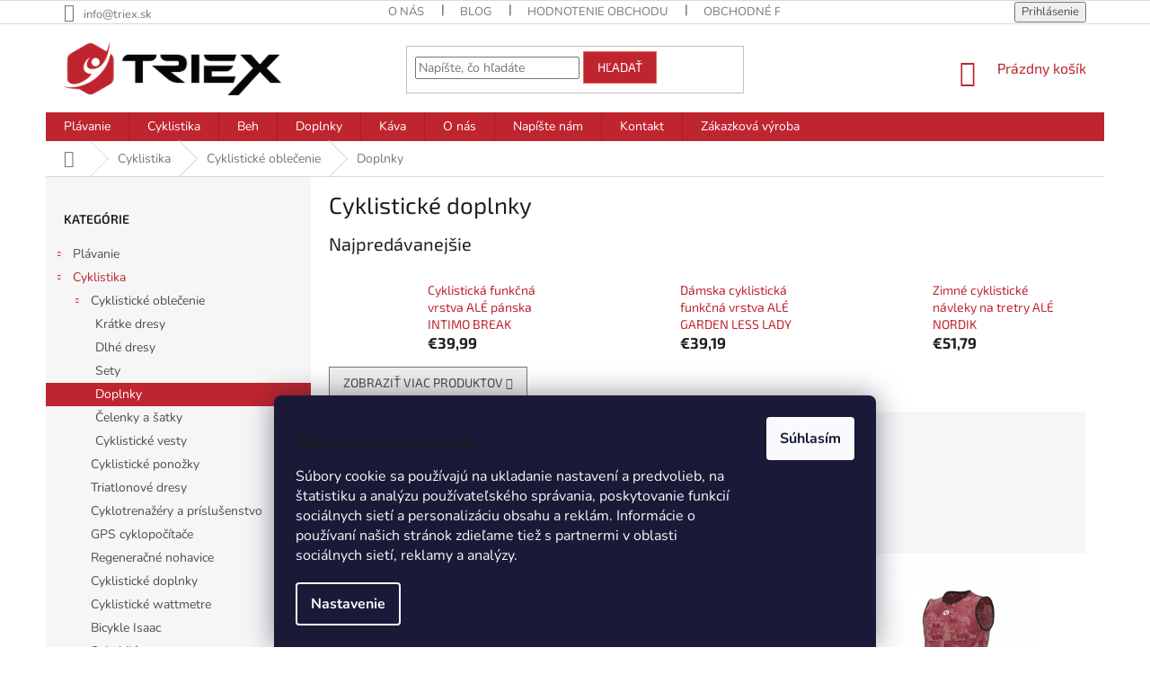

--- FILE ---
content_type: text/html; charset=utf-8
request_url: https://www.triex.sk/cyklisticke-doplnky/
body_size: 31233
content:
<!doctype html><html lang="sk" dir="ltr" class="header-background-light external-fonts-loaded"><head><meta charset="utf-8" /><meta name="viewport" content="width=device-width,initial-scale=1" /><title>Cyklistické doplnky pre každého cyklistu</title><link rel="preconnect" href="https://cdn.myshoptet.com" /><link rel="dns-prefetch" href="https://cdn.myshoptet.com" /><link rel="preload" href="https://cdn.myshoptet.com/prj/dist/master/cms/libs/jquery/jquery-1.11.3.min.js" as="script" /><link href="https://cdn.myshoptet.com/prj/dist/master/cms/templates/frontend_templates/shared/css/font-face/nunito.css" rel="stylesheet"><link href="https://cdn.myshoptet.com/prj/dist/master/cms/templates/frontend_templates/shared/css/font-face/exo-2.css" rel="stylesheet"><link href="https://cdn.myshoptet.com/prj/dist/master/shop/dist/font-shoptet-11.css.62c94c7785ff2cea73b2.css" rel="stylesheet"><script>
dataLayer = [];
dataLayer.push({'shoptet' : {
    "pageId": 894,
    "pageType": "category",
    "currency": "EUR",
    "currencyInfo": {
        "decimalSeparator": ",",
        "exchangeRate": 1,
        "priceDecimalPlaces": 2,
        "symbol": "\u20ac",
        "symbolLeft": 1,
        "thousandSeparator": " "
    },
    "language": "sk",
    "projectId": 442763,
    "category": {
        "guid": "d1a42eb4-2553-11ec-90ab-b8ca3a6a5ac4",
        "path": "Cyklistika | Cyklistick\u00e9 oble\u010denie | Cyklistick\u00e9 doplnky",
        "parentCategoryGuid": "903aa9f7-eb8f-11eb-90ab-b8ca3a6a5ac4"
    },
    "cartInfo": {
        "id": null,
        "freeShipping": false,
        "freeShippingFrom": 99,
        "leftToFreeGift": {
            "formattedPrice": "\u20ac0",
            "priceLeft": 0
        },
        "freeGift": false,
        "leftToFreeShipping": {
            "priceLeft": 99,
            "dependOnRegion": 0,
            "formattedPrice": "\u20ac99"
        },
        "discountCoupon": [],
        "getNoBillingShippingPrice": {
            "withoutVat": 0,
            "vat": 0,
            "withVat": 0
        },
        "cartItems": [],
        "taxMode": "ORDINARY"
    },
    "cart": [],
    "customer": {
        "priceRatio": 1,
        "priceListId": 1,
        "groupId": null,
        "registered": false,
        "mainAccount": false
    }
}});
dataLayer.push({'cookie_consent' : {
    "marketing": "denied",
    "analytics": "denied"
}});
document.addEventListener('DOMContentLoaded', function() {
    shoptet.consent.onAccept(function(agreements) {
        if (agreements.length == 0) {
            return;
        }
        dataLayer.push({
            'cookie_consent' : {
                'marketing' : (agreements.includes(shoptet.config.cookiesConsentOptPersonalisation)
                    ? 'granted' : 'denied'),
                'analytics': (agreements.includes(shoptet.config.cookiesConsentOptAnalytics)
                    ? 'granted' : 'denied')
            },
            'event': 'cookie_consent'
        });
    });
});
</script>

<!-- Google Tag Manager -->
<script>(function(w,d,s,l,i){w[l]=w[l]||[];w[l].push({'gtm.start':
new Date().getTime(),event:'gtm.js'});var f=d.getElementsByTagName(s)[0],
j=d.createElement(s),dl=l!='dataLayer'?'&l='+l:'';j.async=true;j.src=
'https://www.googletagmanager.com/gtm.js?id='+i+dl;f.parentNode.insertBefore(j,f);
})(window,document,'script','dataLayer','GTM-N9NFMD6');</script>
<!-- End Google Tag Manager -->

<meta property="og:type" content="website"><meta property="og:site_name" content="triex.sk"><meta property="og:url" content="https://www.triex.sk/cyklisticke-doplnky/"><meta property="og:title" content="Cyklistické doplnky pre každého cyklistu"><meta name="author" content="TRIEX"><meta name="web_author" content="Shoptet.sk"><meta name="dcterms.rightsHolder" content="www.triex.sk"><meta name="robots" content="index,follow"><meta property="og:image" content="https://www.triex.sk/user/categories/orig/3946.jpeg"><meta property="og:description" content="Kvalitné cyklistické doplnky pre každého! ✅  Moderný dizjan ✅ Prémiové materiály ✅ Vyrobené v Taliansku ✅ Rýchle doručenie ✅  "><meta name="description" content="Kvalitné cyklistické doplnky pre každého! ✅  Moderný dizjan ✅ Prémiové materiály ✅ Vyrobené v Taliansku ✅ Rýchle doručenie ✅  "><meta name="google-site-verification" content="Pj4Dy8zT9mzmJRhb5Y2lQdvacuZb6OFWfaXYQrYK23g"><style>:root {--color-primary: #bf252f;--color-primary-h: 356;--color-primary-s: 68%;--color-primary-l: 45%;--color-primary-hover: #d93621;--color-primary-hover-h: 7;--color-primary-hover-s: 74%;--color-primary-hover-l: 49%;--color-secondary: #009901;--color-secondary-h: 120;--color-secondary-s: 100%;--color-secondary-l: 30%;--color-secondary-hover: #32cb00;--color-secondary-hover-h: 105;--color-secondary-hover-s: 100%;--color-secondary-hover-l: 40%;--color-tertiary: #bf252f;--color-tertiary-h: 356;--color-tertiary-s: 68%;--color-tertiary-l: 45%;--color-tertiary-hover: #e86456;--color-tertiary-hover-h: 6;--color-tertiary-hover-s: 76%;--color-tertiary-hover-l: 62%;--color-header-background: #ffffff;--template-font: "Nunito";--template-headings-font: "Exo 2";--header-background-url: url("[data-uri]");--cookies-notice-background: #1A1937;--cookies-notice-color: #F8FAFB;--cookies-notice-button-hover: #f5f5f5;--cookies-notice-link-hover: #27263f;--templates-update-management-preview-mode-content: "Náhľad aktualizácií šablóny je aktívny pre váš prehliadač."}</style>
    
    <link href="https://cdn.myshoptet.com/prj/dist/master/shop/dist/main-11.less.fcb4a42d7bd8a71b7ee2.css" rel="stylesheet" />
        
<link rel="next" href="/cyklisticke-doplnky/strana-2/" />    <script>var shoptet = shoptet || {};</script>
    <script src="https://cdn.myshoptet.com/prj/dist/master/shop/dist/main-3g-header.js.05f199e7fd2450312de2.js"></script>
<!-- User include --><!-- api 608(256) html code header -->
<link rel="stylesheet" href="https://cdn.myshoptet.com/usr/api2.dklab.cz/user/documents/_doplnky/bannery/442763/3218/442763_3218.css" type="text/css" /><style>
        :root {
            --dklab-bannery-b-hp-padding: 15px;
            --dklab-bannery-b-hp-box-padding: 0px;
            --dklab-bannery-b-hp-big-screen: 25%;
            --dklab-bannery-b-hp-medium-screen: 25%;
            --dklab-bannery-b-hp-small-screen: 25%;
            --dklab-bannery-b-hp-tablet-screen: 25%;
            --dklab-bannery-b-hp-mobile-screen: 100%;

            --dklab-bannery-i-hp-icon-color: #BF252F;
            --dklab-bannery-i-hp-color: #000000;
            --dklab-bannery-i-hp-background: #FFFFFF;            
            
            --dklab-bannery-i-d-icon-color: #BF252F;
            --dklab-bannery-i-d-color: #000000;
            --dklab-bannery-i-d-background: #FFFFFF;


            --dklab-bannery-i-hp-w-big-screen: 5;
            --dklab-bannery-i-hp-w-medium-screen: 5;
            --dklab-bannery-i-hp-w-small-screen: 5;
            --dklab-bannery-i-hp-w-tablet-screen: 5;
            --dklab-bannery-i-hp-w-mobile-screen: 3;
            
            --dklab-bannery-i-d-w-big-screen: 5;
            --dklab-bannery-i-d-w-medium-screen: 5;
            --dklab-bannery-i-d-w-small-screen: 5;
            --dklab-bannery-i-d-w-tablet-screen: 5;
            --dklab-bannery-i-d-w-mobile-screen: 3;

        }</style>
<!-- api 779(420) html code header -->
<script async charset="utf-8" src="//app.notifikuj.cz/js/notifikuj.min.js?id=b855090e-7ec7-47b8-ae83-a9836639314b"></script>
<!-- api 1012(643) html code header -->
<style data-purpose="gopay-hiding-apple-pay">
	div[data-guid="89ef5945-715a-11ec-90ab-b8ca3a6a5ac4"] {
		display: none
	}
</style>
<!-- service 518(170) html code header -->
<link rel="stylesheet" type="text/css" href="https://cdn.myshoptet.com/usr/302565.myshoptet.com/user/documents/assets/sizes/fv-studio-app-sizes.css?24.4.5" />
<style>
body.shoptetak-opal #myBtnTabulka_velikosti {position: relative;margin-bottom: 50px;}
</style>
<!-- service 425(79) html code header -->
<style>
.hodnoceni:before{content: "Jak o nás mluví zákazníci";}
.hodnoceni.svk:before{content: "Ako o nás hovoria zákazníci";}
.hodnoceni.hun:before{content: "Mit mondanak rólunk a felhasználók";}
.hodnoceni.pl:before{content: "Co mówią o nas klienci";}
.hodnoceni.eng:before{content: "Customer reviews";}
.hodnoceni.de:before{content: "Was unsere Kunden über uns denken";}
.hodnoceni.ro:before{content: "Ce spun clienții despre noi";}
.hodnoceni{margin: 20px auto;}
body:not(.paxio-merkur):not(.venus):not(.jupiter) .hodnoceni .vote-wrap {border: 0 !important;width: 24.5%;flex-basis: 25%;padding: 10px 20px !important;display: inline-block;margin: 0;vertical-align: top;}
.multiple-columns-body #content .hodnoceni .vote-wrap {width: 49%;flex-basis: 50%;}
.hodnoceni .votes-wrap {display: block; border: 1px solid #f7f7f7;margin: 0;width: 100%;max-width: none;padding: 10px 0; background: #fff;}
.hodnoceni .vote-wrap:nth-child(n+5){display: none !important;}
.hodnoceni:before{display: block;font-size: 18px;padding: 10px 20px;background: #fcfcfc;}
.sidebar .hodnoceni .vote-pic, .sidebar .hodnoceni .vote-initials{display: block;}
.sidebar .hodnoceni .vote-wrap, #column-l #column-l-in .hodnoceni .vote-wrap {width: 100% !important; display: block;}
.hodnoceni > a{display: block;text-align: right;padding-top: 6px;}
.hodnoceni > a:after{content: "››";display: inline-block;margin-left: 2px;}
.sidebar .hodnoceni:before, #column-l #column-l-in .hodnoceni:before {background: none !important; padding-left: 0 !important;}
.template-10 .hodnoceni{max-width: 952px !important;}
.page-detail .hodnoceni > a{font-size: 14px;}
.page-detail .hodnoceni{margin-bottom: 30px;}
@media screen and (min-width: 992px) and (max-width: 1199px) {
.hodnoceni .vote-rating{display: block;}
.hodnoceni .vote-time{display: block;margin-top: 3px;}
.hodnoceni .vote-delimeter{display: none;}
}
@media screen and (max-width: 991px) {
body:not(.paxio-merkur):not(.venus):not(.jupiter) .hodnoceni .vote-wrap {width: 49%;flex-basis: 50%;}
.multiple-columns-body #content .hodnoceni .vote-wrap {width: 99%;flex-basis: 100%;}
}
@media screen and (max-width: 767px) {
body:not(.paxio-merkur):not(.venus):not(.jupiter) .hodnoceni .vote-wrap {width: 99%;flex-basis: 100%;}
}
.home #main-product .hodnoceni{margin: 0 0 60px 0;}
.hodnoceni .votes-wrap.admin-response{display: none !important;}
.hodnoceni .vote-pic {width: 100px;}
.hodnoceni .vote-delimeter{display: none;}
.hodnoceni .vote-rating{display: block;}
.hodnoceni .vote-time {display: block;margin-top: 5px;}
@media screen and (min-width: 768px){
.template-12 .hodnoceni{max-width: 747px; margin-left: auto; margin-right: auto;}
}
@media screen and (min-width: 992px){
.template-12 .hodnoceni{max-width: 972px;}
}
@media screen and (min-width: 1200px){
.template-12 .hodnoceni{max-width: 1418px;}
}
.template-14 .hodnoceni .vote-initials{margin: 0 auto;}
.vote-pic img::before {display: none;}
.hodnoceni + .hodnoceni {display: none;}
</style>
<!-- service 608(256) html code header -->
<link rel="stylesheet" href="https://cdn.myshoptet.com/usr/api.dklab.cz/user/documents/fontawesome/css/all.css?v=1.02" type="text/css" />
<!-- service 654(301) html code header -->
<!-- Prefetch Pobo Page Builder CDN  -->
<link rel="dns-prefetch" href="https://image.pobo.cz">
<link href="https://cdnjs.cloudflare.com/ajax/libs/lightgallery/2.7.2/css/lightgallery.min.css" rel="stylesheet">
<link href="https://cdnjs.cloudflare.com/ajax/libs/lightgallery/2.7.2/css/lg-thumbnail.min.css" rel="stylesheet">


<!-- © Pobo Page Builder  -->
<script>
 	  window.addEventListener("DOMContentLoaded", function () {
		  var po = document.createElement("script");
		  po.type = "text/javascript";
		  po.async = true;
		  po.dataset.url = "https://www.pobo.cz";
			po.dataset.cdn = "https://image.pobo.space";
      po.dataset.tier = "standard";
      po.fetchpriority = "high";
      po.dataset.key = btoa(window.location.host);
		  po.id = "pobo-asset-url";
      po.platform = "shoptet";
      po.synergy = false;
		  po.src = "https://image.pobo.space/assets/editor.js?v=13";

		  var s = document.getElementsByTagName("script")[0];
		  s.parentNode.insertBefore(po, s);
	  });
</script>





<!-- service 1842(1407) html code header -->
<link rel="stylesheet" href="https://cdn.myshoptet.com/addons/jakubtursky/shoptet-parameter-detail-git/styles.header.min.css?a773507387e0bc97bac52929cd8523ae414cf1fc">
<!-- project html code header -->
<meta name="facebook-domain-verification" content="1ypvz8gvr8gv8vg8leaj21znfawxxk" />
<link rel="apple-touch-icon" sizes="180x180" href="/user/documents/apple-touch-icon.png">
<link rel="icon" type="image/png" sizes="32x32" href="/user/documents/favicon-32x32.png">
<link rel="icon" type="image/png" sizes="16x16" href="/user/documents/favicon-16x16.png">
<link rel="manifest" href="/user/documents/site.webmanifest">
<link rel="mask-icon" href="/user/documents/safari-pinned-tab.svg" color="#5bbad5">
<link rel="shortcut icon" href="/user/documents/favicon.ico">
<meta name="msapplication-TileColor" content="#da532c">
<meta name="msapplication-config" content="/user/documents/browserconfig.xml">
<meta name="theme-color" content="#ffffff">
<style>
.basic-description, .extended-description { width: 100%; padding: 0px !important; }
</style>
<!-- /User include --><link rel="canonical" href="https://www.triex.sk/cyklisticke-doplnky/" />    <!-- Global site tag (gtag.js) - Google Analytics -->
    <script async src="https://www.googletagmanager.com/gtag/js?id=G-8YKKQHQ4SV"></script>
    <script>
        
        window.dataLayer = window.dataLayer || [];
        function gtag(){dataLayer.push(arguments);}
        

                    console.debug('default consent data');

            gtag('consent', 'default', {"ad_storage":"denied","analytics_storage":"denied","ad_user_data":"denied","ad_personalization":"denied","wait_for_update":500});
            dataLayer.push({
                'event': 'default_consent'
            });
        
        gtag('js', new Date());

                gtag('config', 'UA-197923936-1', { 'groups': "UA" });
        
                gtag('config', 'G-8YKKQHQ4SV', {"groups":"GA4","send_page_view":false,"content_group":"category","currency":"EUR","page_language":"sk"});
        
                gtag('config', 'AW-345502465', {"allow_enhanced_conversions":true});
        
        
        
        
        
                    gtag('event', 'page_view', {"send_to":"GA4","page_language":"sk","content_group":"category","currency":"EUR"});
        
        
        
        
        
        
        
        
        
        
        
        
        
        document.addEventListener('DOMContentLoaded', function() {
            if (typeof shoptet.tracking !== 'undefined') {
                for (var id in shoptet.tracking.bannersList) {
                    gtag('event', 'view_promotion', {
                        "send_to": "UA",
                        "promotions": [
                            {
                                "id": shoptet.tracking.bannersList[id].id,
                                "name": shoptet.tracking.bannersList[id].name,
                                "position": shoptet.tracking.bannersList[id].position
                            }
                        ]
                    });
                }
            }

            shoptet.consent.onAccept(function(agreements) {
                if (agreements.length !== 0) {
                    console.debug('gtag consent accept');
                    var gtagConsentPayload =  {
                        'ad_storage': agreements.includes(shoptet.config.cookiesConsentOptPersonalisation)
                            ? 'granted' : 'denied',
                        'analytics_storage': agreements.includes(shoptet.config.cookiesConsentOptAnalytics)
                            ? 'granted' : 'denied',
                                                                                                'ad_user_data': agreements.includes(shoptet.config.cookiesConsentOptPersonalisation)
                            ? 'granted' : 'denied',
                        'ad_personalization': agreements.includes(shoptet.config.cookiesConsentOptPersonalisation)
                            ? 'granted' : 'denied',
                        };
                    console.debug('update consent data', gtagConsentPayload);
                    gtag('consent', 'update', gtagConsentPayload);
                    dataLayer.push(
                        { 'event': 'update_consent' }
                    );
                }
            });
        });
    </script>
</head><body class="desktop id-894 in-cyklisticke-doplnky template-11 type-category multiple-columns-body columns-mobile-2 columns-3 ums_forms_redesign--off ums_a11y_category_page--on ums_discussion_rating_forms--off ums_flags_display_unification--on ums_a11y_login--on mobile-header-version-0"><noscript>
    <style>
        #header {
            padding-top: 0;
            position: relative !important;
            top: 0;
        }
        .header-navigation {
            position: relative !important;
        }
        .overall-wrapper {
            margin: 0 !important;
        }
        body:not(.ready) {
            visibility: visible !important;
        }
    </style>
    <div class="no-javascript">
        <div class="no-javascript__title">Musíte zmeniť nastavenie vášho prehliadača</div>
        <div class="no-javascript__text">Pozrite sa na: <a href="https://www.google.com/support/bin/answer.py?answer=23852">Ako povoliť JavaScript vo vašom prehliadači</a>.</div>
        <div class="no-javascript__text">Ak používate software na blokovanie reklám, možno bude potrebné, aby ste povolili JavaScript z tejto stránky.</div>
        <div class="no-javascript__text">Ďakujeme.</div>
    </div>
</noscript>

        <div id="fb-root"></div>
        <script>
            window.fbAsyncInit = function() {
                FB.init({
//                    appId            : 'your-app-id',
                    autoLogAppEvents : true,
                    xfbml            : true,
                    version          : 'v19.0'
                });
            };
        </script>
        <script async defer crossorigin="anonymous" src="https://connect.facebook.net/sk_SK/sdk.js"></script>
<!-- Google Tag Manager (noscript) -->
<noscript><iframe src="https://www.googletagmanager.com/ns.html?id=GTM-N9NFMD6"
height="0" width="0" style="display:none;visibility:hidden"></iframe></noscript>
<!-- End Google Tag Manager (noscript) -->

    <div class="siteCookies siteCookies--bottom siteCookies--dark js-siteCookies" role="dialog" data-testid="cookiesPopup" data-nosnippet>
        <div class="siteCookies__form">
            <div class="siteCookies__content">
                <div class="siteCookies__text">
                    <h3 id="onetrust-policy-title">Vážime si vaše súkromie</h3>
<p id="onetrust-policy-text">Súbory cookie sa používajú na ukladanie nastavení a predvolieb, na štatistiku a analýzu používateľského správania, poskytovanie funkcií sociálnych sietí a personalizáciu obsahu a reklám. Informácie o používaní našich stránok zdieľame tiež s partnermi v oblasti sociálnych sietí, reklamy a analýzy.</p>
                </div>
                <p class="siteCookies__links">
                    <button class="siteCookies__link js-cookies-settings" aria-label="Nastavenia cookies" data-testid="cookiesSettings">Nastavenie</button>
                </p>
            </div>
            <div class="siteCookies__buttonWrap">
                                <button class="siteCookies__button js-cookiesConsentSubmit" value="all" aria-label="Prijať cookies" data-testid="buttonCookiesAccept">Súhlasím</button>
            </div>
        </div>
        <script>
            document.addEventListener("DOMContentLoaded", () => {
                const siteCookies = document.querySelector('.js-siteCookies');
                document.addEventListener("scroll", shoptet.common.throttle(() => {
                    const st = document.documentElement.scrollTop;
                    if (st > 1) {
                        siteCookies.classList.add('siteCookies--scrolled');
                    } else {
                        siteCookies.classList.remove('siteCookies--scrolled');
                    }
                }, 100));
            });
        </script>
    </div>
<a href="#content" class="skip-link sr-only">Prejsť na obsah</a><div class="overall-wrapper"><div class="user-action"><div class="container">
    <div class="user-action-in">
                    <div id="login" class="user-action-login popup-widget login-widget" role="dialog" aria-labelledby="loginHeading">
        <div class="popup-widget-inner">
                            <h2 id="loginHeading">Prihlásenie k vášmu účtu</h2><div id="customerLogin"><form action="/action/Customer/Login/" method="post" id="formLoginIncluded" class="csrf-enabled formLogin" data-testid="formLogin"><input type="hidden" name="referer" value="" /><div class="form-group"><div class="input-wrapper email js-validated-element-wrapper no-label"><input type="email" name="email" class="form-control" autofocus placeholder="E-mailová adresa (napr. jan@novak.sk)" data-testid="inputEmail" autocomplete="email" required /></div></div><div class="form-group"><div class="input-wrapper password js-validated-element-wrapper no-label"><input type="password" name="password" class="form-control" placeholder="Heslo" data-testid="inputPassword" autocomplete="current-password" required /><span class="no-display">Nemôžete vyplniť toto pole</span><input type="text" name="surname" value="" class="no-display" /></div></div><div class="form-group"><div class="login-wrapper"><button type="submit" class="btn btn-secondary btn-text btn-login" data-testid="buttonSubmit">Prihlásiť sa</button><div class="password-helper"><a href="/registracia/" data-testid="signup" rel="nofollow">Nová registrácia</a><a href="/klient/zabudnute-heslo/" rel="nofollow">Zabudnuté heslo</a></div></div></div><div class="social-login-buttons"><div class="social-login-buttons-divider"><span>alebo</span></div><div class="form-group"><a href="/action/Social/login/?provider=Facebook" class="login-btn facebook" rel="nofollow"><span class="login-facebook-icon"></span><strong>Prihlásiť sa cez Facebook</strong></a></div><div class="form-group"><a href="/action/Social/login/?provider=Google" class="login-btn google" rel="nofollow"><span class="login-google-icon"></span><strong>Prihlásiť sa cez Google</strong></a></div></div></form>
</div>                    </div>
    </div>

                            <div id="cart-widget" class="user-action-cart popup-widget cart-widget loader-wrapper" data-testid="popupCartWidget" role="dialog" aria-hidden="true">
    <div class="popup-widget-inner cart-widget-inner place-cart-here">
        <div class="loader-overlay">
            <div class="loader"></div>
        </div>
    </div>

    <div class="cart-widget-button">
        <a href="/kosik/" class="btn btn-conversion" id="continue-order-button" rel="nofollow" data-testid="buttonNextStep">Pokračovať do košíka</a>
    </div>
</div>
            </div>
</div>
</div><div class="top-navigation-bar" data-testid="topNavigationBar">

    <div class="container">

        <div class="top-navigation-contacts">
            <strong>Zákaznícka podpora:</strong><a href="mailto:info@triex.sk" class="project-email" data-testid="contactboxEmail"><span>info@triex.sk</span></a>        </div>

                            <div class="top-navigation-menu">
                <div class="top-navigation-menu-trigger"></div>
                <ul class="top-navigation-bar-menu">
                                            <li class="top-navigation-menu-item-753">
                            <a href="/o-nas/">O nás</a>
                        </li>
                                            <li class="top-navigation-menu-item-780">
                            <a href="/blog/">Blog</a>
                        </li>
                                            <li class="top-navigation-menu-item--51">
                            <a href="/hodnotenie-obchodu/">Hodnotenie obchodu</a>
                        </li>
                                            <li class="top-navigation-menu-item-39">
                            <a href="/obchodne-podmienky/">Obchodné podmienky</a>
                        </li>
                                            <li class="top-navigation-menu-item-691">
                            <a href="/podmienky-ochrany-osobnych-udajov/">Podmienky ochrany osobných údajov</a>
                        </li>
                                            <li class="top-navigation-menu-item-927">
                            <a href="/reklamacie-a-vratenie-tovaru/">Reklamácie a vrátenie tovaru</a>
                        </li>
                                            <li class="top-navigation-menu-item-1180">
                            <a href="/zakazkova-vyroba/">Zákazková výroba</a>
                        </li>
                                    </ul>
                <ul class="top-navigation-bar-menu-helper"></ul>
            </div>
        
        <div class="top-navigation-tools">
            <div class="responsive-tools">
                <a href="#" class="toggle-window" data-target="search" aria-label="Hľadať" data-testid="linkSearchIcon"></a>
                                                            <a href="#" class="toggle-window" data-target="login"></a>
                                                    <a href="#" class="toggle-window" data-target="navigation" aria-label="Menu" data-testid="hamburgerMenu"></a>
            </div>
                        <button class="top-nav-button top-nav-button-login toggle-window" type="button" data-target="login" aria-haspopup="dialog" aria-controls="login" aria-expanded="false" data-testid="signin"><span>Prihlásenie</span></button>        </div>

    </div>

</div>
<header id="header"><div class="container navigation-wrapper">
    <div class="header-top">
        <div class="site-name-wrapper">
            <div class="site-name"><a href="/" data-testid="linkWebsiteLogo"><img src="https://cdn.myshoptet.com/usr/www.triex.sk/user/logos/triex_logo-022.png" alt="TRIEX" fetchpriority="low" /></a></div>        </div>
        <div class="search" itemscope itemtype="https://schema.org/WebSite">
            <meta itemprop="headline" content="Cyklistické doplnky"/><meta itemprop="url" content="https://www.triex.sk"/><meta itemprop="text" content="Kvalitné cyklistické doplnky pre každého! ✅ Moderný dizjan ✅ Prémiové materiály ✅ Vyrobené v Taliansku ✅ Rýchle doručenie ✅ "/>            <form action="/action/ProductSearch/prepareString/" method="post"
    id="formSearchForm" class="search-form compact-form js-search-main"
    itemprop="potentialAction" itemscope itemtype="https://schema.org/SearchAction" data-testid="searchForm">
    <fieldset>
        <meta itemprop="target"
            content="https://www.triex.sk/vyhladavanie/?string={string}"/>
        <input type="hidden" name="language" value="sk"/>
        
            
<input
    type="search"
    name="string"
        class="query-input form-control search-input js-search-input"
    placeholder="Napíšte, čo hľadáte"
    autocomplete="off"
    required
    itemprop="query-input"
    aria-label="Vyhľadávanie"
    data-testid="searchInput"
>
            <button type="submit" class="btn btn-default" data-testid="searchBtn">Hľadať</button>
        
    </fieldset>
</form>
        </div>
        <div class="navigation-buttons">
                
    <a href="/kosik/" class="btn btn-icon toggle-window cart-count" data-target="cart" data-hover="true" data-redirect="true" data-testid="headerCart" rel="nofollow" aria-haspopup="dialog" aria-expanded="false" aria-controls="cart-widget">
        
                <span class="sr-only">Nákupný košík</span>
        
            <span class="cart-price visible-lg-inline-block" data-testid="headerCartPrice">
                                    Prázdny košík                            </span>
        
    
            </a>
        </div>
    </div>
    <nav id="navigation" aria-label="Hlavné menu" data-collapsible="true"><div class="navigation-in menu"><ul class="menu-level-1" role="menubar" data-testid="headerMenuItems"><li class="menu-item-673 ext" role="none"><a href="/plavanie/" data-testid="headerMenuItem" role="menuitem" aria-haspopup="true" aria-expanded="false"><b>Plávanie</b><span class="submenu-arrow"></span></a><ul class="menu-level-2" aria-label="Plávanie" tabindex="-1" role="menu"><li class="menu-item-675 has-third-level" role="none"><a href="/plavecke-okuliare/" class="menu-image" data-testid="headerMenuItem" tabindex="-1" aria-hidden="true"><img src="data:image/svg+xml,%3Csvg%20width%3D%22140%22%20height%3D%22100%22%20xmlns%3D%22http%3A%2F%2Fwww.w3.org%2F2000%2Fsvg%22%3E%3C%2Fsvg%3E" alt="" aria-hidden="true" width="140" height="100"  data-src="https://cdn.myshoptet.com/usr/www.triex.sk/user/categories/thumb/147-2_plavecke-okuliare-arena-cobra-ultra-blue-blue.jpeg" fetchpriority="low" /></a><div><a href="/plavecke-okuliare/" data-testid="headerMenuItem" role="menuitem"><span>Plavecké okuliare</span></a>
                                                    <ul class="menu-level-3" role="menu">
                                                                    <li class="menu-item-726" role="none">
                                        <a href="/zavodne-a-treningove-okuliare/" data-testid="headerMenuItem" role="menuitem">
                                            Závodné a tréningové okuliare</a>,                                    </li>
                                                                    <li class="menu-item-729" role="none">
                                        <a href="/triatlonove-okuliare/" data-testid="headerMenuItem" role="menuitem">
                                            Triatlonové</a>,                                    </li>
                                                                    <li class="menu-item-801" role="none">
                                        <a href="/plavecke-okuliare-pre-deti/" data-testid="headerMenuItem" role="menuitem">
                                            Plavecké okuliare pre deti</a>                                    </li>
                                                            </ul>
                        </div></li><li class="menu-item-735" role="none"><a href="/plavecke-ciapky/" class="menu-image" data-testid="headerMenuItem" tabindex="-1" aria-hidden="true"><img src="data:image/svg+xml,%3Csvg%20width%3D%22140%22%20height%3D%22100%22%20xmlns%3D%22http%3A%2F%2Fwww.w3.org%2F2000%2Fsvg%22%3E%3C%2Fsvg%3E" alt="" aria-hidden="true" width="140" height="100"  data-src="https://cdn.myshoptet.com/usr/www.triex.sk/user/categories/thumb/ciapka-moulded-cap-slovak-flag-47965-size-frontend-large-v-1.jpeg" fetchpriority="low" /></a><div><a href="/plavecke-ciapky/" data-testid="headerMenuItem" role="menuitem"><span>Plavecké čiapky</span></a>
                        </div></li><li class="menu-item-738 has-third-level" role="none"><a href="/treningove-pomocky/" class="menu-image" data-testid="headerMenuItem" tabindex="-1" aria-hidden="true"><img src="data:image/svg+xml,%3Csvg%20width%3D%22140%22%20height%3D%22100%22%20xmlns%3D%22http%3A%2F%2Fwww.w3.org%2F2000%2Fsvg%22%3E%3C%2Fsvg%3E" alt="" aria-hidden="true" width="140" height="100"  data-src="https://cdn.myshoptet.com/usr/www.triex.sk/user/categories/thumb/arena-pullkick-2-in-1.jpeg" fetchpriority="low" /></a><div><a href="/treningove-pomocky/" data-testid="headerMenuItem" role="menuitem"><span>Tréningové pomôcky</span></a>
                                                    <ul class="menu-level-3" role="menu">
                                                                    <li class="menu-item-1161" role="none">
                                        <a href="/plavecke-padla/" data-testid="headerMenuItem" role="menuitem">
                                            Plavecké pádla</a>,                                    </li>
                                                                    <li class="menu-item-1164" role="none">
                                        <a href="/plavecke-snorchle/" data-testid="headerMenuItem" role="menuitem">
                                            Plavecké šnorchle</a>,                                    </li>
                                                                    <li class="menu-item-1167" role="none">
                                        <a href="/plavecke-dosky-a-piskoty/" data-testid="headerMenuItem" role="menuitem">
                                            Plavecké dosky a piškóty</a>,                                    </li>
                                                                    <li class="menu-item-1176" role="none">
                                        <a href="/plavecke-plutvy/" data-testid="headerMenuItem" role="menuitem">
                                            Plavecké plutvy</a>                                    </li>
                                                            </ul>
                        </div></li><li class="menu-item-806" role="none"><a href="/plavecke-neopreny/" class="menu-image" data-testid="headerMenuItem" tabindex="-1" aria-hidden="true"><img src="data:image/svg+xml,%3Csvg%20width%3D%22140%22%20height%3D%22100%22%20xmlns%3D%22http%3A%2F%2Fwww.w3.org%2F2000%2Fsvg%22%3E%3C%2Fsvg%3E" alt="" aria-hidden="true" width="140" height="100"  data-src="https://cdn.myshoptet.com/usr/www.triex.sk/user/categories/thumb/wetsuits-vision-mens-cutout-front.jpg" fetchpriority="low" /></a><div><a href="/plavecke-neopreny/" data-testid="headerMenuItem" role="menuitem"><span>Plavecké neoprény a doplnky</span></a>
                        </div></li><li class="menu-item-741" role="none"><a href="/plavecke-doplnky/" class="menu-image" data-testid="headerMenuItem" tabindex="-1" aria-hidden="true"><img src="data:image/svg+xml,%3Csvg%20width%3D%22140%22%20height%3D%22100%22%20xmlns%3D%22http%3A%2F%2Fwww.w3.org%2F2000%2Fsvg%22%3E%3C%2Fsvg%3E" alt="" aria-hidden="true" width="140" height="100"  data-src="https://cdn.myshoptet.com/usr/www.triex.sk/user/categories/thumb/102_plavecky-klip-na-nos-arena-nose-clip-pro-ii-navy-blue.jpeg" fetchpriority="low" /></a><div><a href="/plavecke-doplnky/" data-testid="headerMenuItem" role="menuitem"><span>Doplnky</span></a>
                        </div></li><li class="menu-item-1158" role="none"><a href="/plavecke-boje/" class="menu-image" data-testid="headerMenuItem" tabindex="-1" aria-hidden="true"><img src="data:image/svg+xml,%3Csvg%20width%3D%22140%22%20height%3D%22100%22%20xmlns%3D%22http%3A%2F%2Fwww.w3.org%2F2000%2Fsvg%22%3E%3C%2Fsvg%3E" alt="" aria-hidden="true" width="140" height="100"  data-src="https://cdn.myshoptet.com/usr/www.triex.sk/user/categories/thumb/1455-1_sa212ldb113-2-led-light-28l-dry-bag-buoy-front.jpeg" fetchpriority="low" /></a><div><a href="/plavecke-boje/" data-testid="headerMenuItem" role="menuitem"><span>Plavecké bóje</span></a>
                        </div></li><li class="menu-item-1170" role="none"><a href="/plavecke-oblecenie/" class="menu-image" data-testid="headerMenuItem" tabindex="-1" aria-hidden="true"><img src="data:image/svg+xml,%3Csvg%20width%3D%22140%22%20height%3D%22100%22%20xmlns%3D%22http%3A%2F%2Fwww.w3.org%2F2000%2Fsvg%22%3E%3C%2Fsvg%3E" alt="" aria-hidden="true" width="140" height="100"  data-src="https://cdn.myshoptet.com/usr/www.triex.sk/user/categories/thumb/4164-1_zone3-ow-accessories-parka-fleece-jacket-navy-cutout-front.jpeg" fetchpriority="low" /></a><div><a href="/plavecke-oblecenie/" data-testid="headerMenuItem" role="menuitem"><span>Plavecké oblečenie</span></a>
                        </div></li></ul></li>
<li class="menu-item-674 ext" role="none"><a href="/cyklistika/" data-testid="headerMenuItem" role="menuitem" aria-haspopup="true" aria-expanded="false"><b>Cyklistika</b><span class="submenu-arrow"></span></a><ul class="menu-level-2" aria-label="Cyklistika" tabindex="-1" role="menu"><li class="menu-item-795 has-third-level" role="none"><a href="/cyklisticke-oblecenie/" class="menu-image" data-testid="headerMenuItem" tabindex="-1" aria-hidden="true"><img src="data:image/svg+xml,%3Csvg%20width%3D%22140%22%20height%3D%22100%22%20xmlns%3D%22http%3A%2F%2Fwww.w3.org%2F2000%2Fsvg%22%3E%3C%2Fsvg%3E" alt="" aria-hidden="true" width="140" height="100"  data-src="https://cdn.myshoptet.com/usr/www.triex.sk/user/categories/thumb/set12.jpg" fetchpriority="low" /></a><div><a href="/cyklisticke-oblecenie/" data-testid="headerMenuItem" role="menuitem"><span>Cyklistické oblečenie</span></a>
                                                    <ul class="menu-level-3" role="menu">
                                                                    <li class="menu-item-978" role="none">
                                        <a href="/letne-cyklisticke-dresy/" data-testid="headerMenuItem" role="menuitem">
                                            Krátke dresy</a>,                                    </li>
                                                                    <li class="menu-item-984" role="none">
                                        <a href="/dlhe-dresy/" data-testid="headerMenuItem" role="menuitem">
                                            Dlhé dresy</a>,                                    </li>
                                                                    <li class="menu-item-906" role="none">
                                        <a href="/sety/" data-testid="headerMenuItem" role="menuitem">
                                            Sety</a>,                                    </li>
                                                                    <li class="menu-item-894" role="none">
                                        <a href="/cyklisticke-doplnky/" class="active" data-testid="headerMenuItem" role="menuitem">
                                            Doplnky</a>,                                    </li>
                                                                    <li class="menu-item-966" role="none">
                                        <a href="/celenky-a-satky/" data-testid="headerMenuItem" role="menuitem">
                                            Čelenky a šatky</a>,                                    </li>
                                                                    <li class="menu-item-972" role="none">
                                        <a href="/cyklisticke-vesty/" data-testid="headerMenuItem" role="menuitem">
                                            Cyklistické vesty</a>                                    </li>
                                                            </ul>
                        </div></li><li class="menu-item-679" role="none"><a href="/cyklisticke-ponozky/" class="menu-image" data-testid="headerMenuItem" tabindex="-1" aria-hidden="true"><img src="data:image/svg+xml,%3Csvg%20width%3D%22140%22%20height%3D%22100%22%20xmlns%3D%22http%3A%2F%2Fwww.w3.org%2F2000%2Fsvg%22%3E%3C%2Fsvg%3E" alt="" aria-hidden="true" width="140" height="100"  data-src="https://cdn.myshoptet.com/usr/www.triex.sk/user/categories/thumb/kick-ass-pink.jpeg" fetchpriority="low" /></a><div><a href="/cyklisticke-ponozky/" data-testid="headerMenuItem" role="menuitem"><span>Cyklistické ponožky</span></a>
                        </div></li><li class="menu-item-789" role="none"><a href="/triatlonove-dresy/" class="menu-image" data-testid="headerMenuItem" tabindex="-1" aria-hidden="true"><img src="data:image/svg+xml,%3Csvg%20width%3D%22140%22%20height%3D%22100%22%20xmlns%3D%22http%3A%2F%2Fwww.w3.org%2F2000%2Fsvg%22%3E%3C%2Fsvg%3E" alt="" aria-hidden="true" width="140" height="100"  data-src="https://cdn.myshoptet.com/usr/www.triex.sk/user/categories/thumb/zone3-triwear-activate_-mens-cutout-ss_trisuit-kona-front-1.jpg" fetchpriority="low" /></a><div><a href="/triatlonove-dresy/" data-testid="headerMenuItem" role="menuitem"><span>Triatlonové dresy</span></a>
                        </div></li><li class="menu-item-912" role="none"><a href="/cyklotrenazery-a-prislusenstvo/" class="menu-image" data-testid="headerMenuItem" tabindex="-1" aria-hidden="true"><img src="data:image/svg+xml,%3Csvg%20width%3D%22140%22%20height%3D%22100%22%20xmlns%3D%22http%3A%2F%2Fwww.w3.org%2F2000%2Fsvg%22%3E%3C%2Fsvg%3E" alt="" aria-hidden="true" width="140" height="100"  data-src="https://cdn.myshoptet.com/usr/www.triex.sk/user/categories/thumb/wahoo_kickrcore_wfbktr4_right_3_4_low_1.jpg" fetchpriority="low" /></a><div><a href="/cyklotrenazery-a-prislusenstvo/" data-testid="headerMenuItem" role="menuitem"><span>Cyklotrenažéry a príslušenstvo</span></a>
                        </div></li><li class="menu-item-915" role="none"><a href="/gps-cyklopocitace/" class="menu-image" data-testid="headerMenuItem" tabindex="-1" aria-hidden="true"><img src="data:image/svg+xml,%3Csvg%20width%3D%22140%22%20height%3D%22100%22%20xmlns%3D%22http%3A%2F%2Fwww.w3.org%2F2000%2Fsvg%22%3E%3C%2Fsvg%3E" alt="" aria-hidden="true" width="140" height="100"  data-src="https://cdn.myshoptet.com/usr/www.triex.sk/user/categories/thumb/wahoo_bolt.jpg" fetchpriority="low" /></a><div><a href="/gps-cyklopocitace/" data-testid="headerMenuItem" role="menuitem"><span>GPS cyklopočítače</span></a>
                        </div></li><li class="menu-item-1002" role="none"><a href="/regeneracne-nohavice/" class="menu-image" data-testid="headerMenuItem" tabindex="-1" aria-hidden="true"><img src="data:image/svg+xml,%3Csvg%20width%3D%22140%22%20height%3D%22100%22%20xmlns%3D%22http%3A%2F%2Fwww.w3.org%2F2000%2Fsvg%22%3E%3C%2Fsvg%3E" alt="" aria-hidden="true" width="140" height="100"  data-src="https://cdn.myshoptet.com/usr/www.triex.sk/user/categories/thumb/reboots_go_pants_.png" fetchpriority="low" /></a><div><a href="/regeneracne-nohavice/" data-testid="headerMenuItem" role="menuitem"><span>Regeneračné nohavice</span></a>
                        </div></li><li class="menu-item-1038" role="none"><a href="/cyklisticke-doplnky-3/" class="menu-image" data-testid="headerMenuItem" tabindex="-1" aria-hidden="true"><img src="data:image/svg+xml,%3Csvg%20width%3D%22140%22%20height%3D%22100%22%20xmlns%3D%22http%3A%2F%2Fwww.w3.org%2F2000%2Fsvg%22%3E%3C%2Fsvg%3E" alt="" aria-hidden="true" width="140" height="100"  data-src="https://cdn.myshoptet.com/usr/www.triex.sk/user/categories/thumb/14802.jpeg" fetchpriority="low" /></a><div><a href="/cyklisticke-doplnky-3/" data-testid="headerMenuItem" role="menuitem"><span>Cyklistické doplnky</span></a>
                        </div></li><li class="menu-item-1056" role="none"><a href="/cyklisticke-wattmetry/" class="menu-image" data-testid="headerMenuItem" tabindex="-1" aria-hidden="true"><img src="data:image/svg+xml,%3Csvg%20width%3D%22140%22%20height%3D%22100%22%20xmlns%3D%22http%3A%2F%2Fwww.w3.org%2F2000%2Fsvg%22%3E%3C%2Fsvg%3E" alt="" aria-hidden="true" width="140" height="100"  data-src="https://cdn.myshoptet.com/usr/www.triex.sk/user/categories/thumb/13648.jpeg" fetchpriority="low" /></a><div><a href="/cyklisticke-wattmetry/" data-testid="headerMenuItem" role="menuitem"><span>Cyklistické wattmetre</span></a>
                        </div></li><li class="menu-item-1197" role="none"><a href="/bicykle-isaac/" class="menu-image" data-testid="headerMenuItem" tabindex="-1" aria-hidden="true"><img src="data:image/svg+xml,%3Csvg%20width%3D%22140%22%20height%3D%22100%22%20xmlns%3D%22http%3A%2F%2Fwww.w3.org%2F2000%2Fsvg%22%3E%3C%2Fsvg%3E" alt="" aria-hidden="true" width="140" height="100"  data-src="https://cdn.myshoptet.com/usr/www.triex.sk/user/categories/thumb/24747.jpeg" fetchpriority="low" /></a><div><a href="/bicykle-isaac/" data-testid="headerMenuItem" role="menuitem"><span>Bicykle Isaac</span></a>
                        </div></li><li class="menu-item-1230" role="none"><a href="/svietidla/" class="menu-image" data-testid="headerMenuItem" tabindex="-1" aria-hidden="true"><img src="data:image/svg+xml,%3Csvg%20width%3D%22140%22%20height%3D%22100%22%20xmlns%3D%22http%3A%2F%2Fwww.w3.org%2F2000%2Fsvg%22%3E%3C%2Fsvg%3E" alt="" aria-hidden="true" width="140" height="100"  data-src="https://cdn.myshoptet.com/usr/www.triex.sk/user/categories/thumb/18669.jpeg" fetchpriority="low" /></a><div><a href="/svietidla/" data-testid="headerMenuItem" role="menuitem"><span>Svietidlá</span></a>
                        </div></li><li class="menu-item-1238" role="none"><a href="/cyklisticka-kozmetika/" class="menu-image" data-testid="headerMenuItem" tabindex="-1" aria-hidden="true"><img src="data:image/svg+xml,%3Csvg%20width%3D%22140%22%20height%3D%22100%22%20xmlns%3D%22http%3A%2F%2Fwww.w3.org%2F2000%2Fsvg%22%3E%3C%2Fsvg%3E" alt="" aria-hidden="true" width="140" height="100"  data-src="https://cdn.myshoptet.com/usr/www.triex.sk/user/categories/thumb/26991.png" fetchpriority="low" /></a><div><a href="/cyklisticka-kozmetika/" data-testid="headerMenuItem" role="menuitem"><span>Cyklistická kozmetika</span></a>
                        </div></li></ul></li>
<li class="menu-item-683 ext" role="none"><a href="/bezecke-potreby/" data-testid="headerMenuItem" role="menuitem" aria-haspopup="true" aria-expanded="false"><b>Beh</b><span class="submenu-arrow"></span></a><ul class="menu-level-2" aria-label="Beh" tabindex="-1" role="menu"><li class="menu-item-873 has-third-level" role="none"><a href="/slnecne-okuliare-2/" class="menu-image" data-testid="headerMenuItem" tabindex="-1" aria-hidden="true"><img src="data:image/svg+xml,%3Csvg%20width%3D%22140%22%20height%3D%22100%22%20xmlns%3D%22http%3A%2F%2Fwww.w3.org%2F2000%2Fsvg%22%3E%3C%2Fsvg%3E" alt="" aria-hidden="true" width="140" height="100"  data-src="https://cdn.myshoptet.com/usr/www.triex.sk/user/categories/thumb/tris006-pn-173-small.png" fetchpriority="low" /></a><div><a href="/slnecne-okuliare-2/" data-testid="headerMenuItem" role="menuitem"><span>Športové okuliare</span></a>
                                                    <ul class="menu-level-3" role="menu">
                                                                    <li class="menu-item-1140" role="none">
                                        <a href="/dioptricke-sportove-okuliare/" data-testid="headerMenuItem" role="menuitem">
                                            Dioptrické športové okuliare</a>                                    </li>
                                                            </ul>
                        </div></li><li class="menu-item-771" role="none"><a href="/bezecke-doplnky/" class="menu-image" data-testid="headerMenuItem" tabindex="-1" aria-hidden="true"><img src="data:image/svg+xml,%3Csvg%20width%3D%22140%22%20height%3D%22100%22%20xmlns%3D%22http%3A%2F%2Fwww.w3.org%2F2000%2Fsvg%22%3E%3C%2Fsvg%3E" alt="" aria-hidden="true" width="140" height="100"  data-src="https://cdn.myshoptet.com/usr/www.triex.sk/user/categories/thumb/viso_2000x.jpg" fetchpriority="low" /></a><div><a href="/bezecke-doplnky/" data-testid="headerMenuItem" role="menuitem"><span>Bežecké doplnky</span></a>
                        </div></li><li class="menu-item-921" role="none"><a href="/sportove-smart-hodinky-s-gps/" class="menu-image" data-testid="headerMenuItem" tabindex="-1" aria-hidden="true"><img src="data:image/svg+xml,%3Csvg%20width%3D%22140%22%20height%3D%22100%22%20xmlns%3D%22http%3A%2F%2Fwww.w3.org%2F2000%2Fsvg%22%3E%3C%2Fsvg%3E" alt="" aria-hidden="true" width="140" height="100"  data-src="https://cdn.myshoptet.com/usr/www.triex.sk/user/categories/thumb/wahoo_elemnt_rival_stealth_grey_wf140bk_frontright.jpg" fetchpriority="low" /></a><div><a href="/sportove-smart-hodinky-s-gps/" data-testid="headerMenuItem" role="menuitem"><span>Športové smart hodinky s GPS</span></a>
                        </div></li><li class="menu-item-756" role="none"><a href="/ponozky-na-behanie/" class="menu-image" data-testid="headerMenuItem" tabindex="-1" aria-hidden="true"><img src="data:image/svg+xml,%3Csvg%20width%3D%22140%22%20height%3D%22100%22%20xmlns%3D%22http%3A%2F%2Fwww.w3.org%2F2000%2Fsvg%22%3E%3C%2Fsvg%3E" alt="" aria-hidden="true" width="140" height="100"  data-src="https://cdn.myshoptet.com/usr/www.triex.sk/user/categories/thumb/run-estudio12.jpeg" fetchpriority="low" /></a><div><a href="/ponozky-na-behanie/" data-testid="headerMenuItem" role="menuitem"><span>Ponožky na behanie</span></a>
                        </div></li><li class="menu-item-855" role="none"><a href="/damske-oblecenie/" class="menu-image" data-testid="headerMenuItem" tabindex="-1" aria-hidden="true"><img src="data:image/svg+xml,%3Csvg%20width%3D%22140%22%20height%3D%22100%22%20xmlns%3D%22http%3A%2F%2Fwww.w3.org%2F2000%2Fsvg%22%3E%3C%2Fsvg%3E" alt="" aria-hidden="true" width="140" height="100"  data-src="https://cdn.myshoptet.com/usr/www.triex.sk/user/categories/thumb/style-bra-surf-spray.jpeg" fetchpriority="low" /></a><div><a href="/damske-oblecenie/" data-testid="headerMenuItem" role="menuitem"><span>Dámske oblečenie</span></a>
                        </div></li><li class="menu-item-762" role="none"><a href="/panske-oblecenie/" class="menu-image" data-testid="headerMenuItem" tabindex="-1" aria-hidden="true"><img src="data:image/svg+xml,%3Csvg%20width%3D%22140%22%20height%3D%22100%22%20xmlns%3D%22http%3A%2F%2Fwww.w3.org%2F2000%2Fsvg%22%3E%3C%2Fsvg%3E" alt="" aria-hidden="true" width="140" height="100"  data-src="https://cdn.myshoptet.com/usr/www.triex.sk/user/categories/thumb/19203_0.jpeg" fetchpriority="low" /></a><div><a href="/panske-oblecenie/" data-testid="headerMenuItem" role="menuitem"><span>Pánske oblečenie</span></a>
                        </div></li></ul></li>
<li class="menu-item-1104 ext" role="none"><a href="/doplnky/" data-testid="headerMenuItem" role="menuitem" aria-haspopup="true" aria-expanded="false"><b>Doplnky</b><span class="submenu-arrow"></span></a><ul class="menu-level-2" aria-label="Doplnky" tabindex="-1" role="menu"><li class="menu-item-1107" role="none"><a href="/lifestyle-oblecenie/" class="menu-image" data-testid="headerMenuItem" tabindex="-1" aria-hidden="true"><img src="data:image/svg+xml,%3Csvg%20width%3D%22140%22%20height%3D%22100%22%20xmlns%3D%22http%3A%2F%2Fwww.w3.org%2F2000%2Fsvg%22%3E%3C%2Fsvg%3E" alt="" aria-hidden="true" width="140" height="100"  data-src="https://cdn.myshoptet.com/usr/www.triex.sk/user/categories/thumb/poc-poise-tee-1814-light-sandstone-beige-1-1149398.jpeg" fetchpriority="low" /></a><div><a href="/lifestyle-oblecenie/" data-testid="headerMenuItem" role="menuitem"><span>Lifestyle oblečenie</span></a>
                        </div></li><li class="menu-item-1110" role="none"><a href="/batohy/" class="menu-image" data-testid="headerMenuItem" tabindex="-1" aria-hidden="true"><img src="data:image/svg+xml,%3Csvg%20width%3D%22140%22%20height%3D%22100%22%20xmlns%3D%22http%3A%2F%2Fwww.w3.org%2F2000%2Fsvg%22%3E%3C%2Fsvg%3E" alt="" aria-hidden="true" width="140" height="100"  data-src="https://cdn.myshoptet.com/usr/www.triex.sk/user/categories/thumb/20083-daypack25l-1002-uraniumblack-1-977151.jpeg" fetchpriority="low" /></a><div><a href="/batohy/" data-testid="headerMenuItem" role="menuitem"><span>Batohy</span></a>
                        </div></li></ul></li>
<li class="menu-item-1134" role="none"><a href="/kava/" data-testid="headerMenuItem" role="menuitem" aria-expanded="false"><b>Káva</b></a></li>
<li class="menu-item-753" role="none"><a href="/o-nas/" data-testid="headerMenuItem" role="menuitem" aria-expanded="false"><b>O nás</b></a></li>
<li class="menu-item--6" role="none"><a href="/napiste-nam/" data-testid="headerMenuItem" role="menuitem" aria-expanded="false"><b>Napíšte nám</b></a></li>
<li class="menu-item-29" role="none"><a href="/kontakt/" data-testid="headerMenuItem" role="menuitem" aria-expanded="false"><b>Kontakt</b></a></li>
<li class="menu-item-1180" role="none"><a href="/zakazkova-vyroba/" data-testid="headerMenuItem" role="menuitem" aria-expanded="false"><b>Zákazková výroba</b></a></li>
</ul></div><span class="navigation-close"></span></nav><div class="menu-helper" data-testid="hamburgerMenu"><span>Viac</span></div>
</div></header><!-- / header -->


                    <div class="container breadcrumbs-wrapper">
            <div class="breadcrumbs navigation-home-icon-wrapper" itemscope itemtype="https://schema.org/BreadcrumbList">
                                                                            <span id="navigation-first" data-basetitle="TRIEX" itemprop="itemListElement" itemscope itemtype="https://schema.org/ListItem">
                <a href="/" itemprop="item" class="navigation-home-icon"><span class="sr-only" itemprop="name">Domov</span></a>
                <span class="navigation-bullet">/</span>
                <meta itemprop="position" content="1" />
            </span>
                                <span id="navigation-1" itemprop="itemListElement" itemscope itemtype="https://schema.org/ListItem">
                <a href="/cyklistika/" itemprop="item" data-testid="breadcrumbsSecondLevel"><span itemprop="name">Cyklistika</span></a>
                <span class="navigation-bullet">/</span>
                <meta itemprop="position" content="2" />
            </span>
                                <span id="navigation-2" itemprop="itemListElement" itemscope itemtype="https://schema.org/ListItem">
                <a href="/cyklisticke-oblecenie/" itemprop="item" data-testid="breadcrumbsSecondLevel"><span itemprop="name">Cyklistické oblečenie</span></a>
                <span class="navigation-bullet">/</span>
                <meta itemprop="position" content="3" />
            </span>
                                            <span id="navigation-3" itemprop="itemListElement" itemscope itemtype="https://schema.org/ListItem" data-testid="breadcrumbsLastLevel">
                <meta itemprop="item" content="https://www.triex.sk/cyklisticke-doplnky/" />
                <meta itemprop="position" content="4" />
                <span itemprop="name" data-title="Cyklistické doplnky">Doplnky</span>
            </span>
            </div>
        </div>
    
<div id="content-wrapper" class="container content-wrapper">
    
    <div class="content-wrapper-in">
                                                <aside class="sidebar sidebar-left"  data-testid="sidebarMenu">
                                                                                                <div class="sidebar-inner">
                                                                                                        <div class="box box-bg-variant box-categories">    <div class="skip-link__wrapper">
        <span id="categories-start" class="skip-link__target js-skip-link__target sr-only" tabindex="-1">&nbsp;</span>
        <a href="#categories-end" class="skip-link skip-link--start sr-only js-skip-link--start">Preskočiť kategórie</a>
    </div>

<h4>Kategórie</h4>


<div id="categories"><div class="categories cat-01 expandable external" id="cat-673"><div class="topic"><a href="/plavanie/">Plávanie<span class="cat-trigger">&nbsp;</span></a></div>

    </div><div class="categories cat-02 expandable active expanded" id="cat-674"><div class="topic child-active"><a href="/cyklistika/">Cyklistika<span class="cat-trigger">&nbsp;</span></a></div>

                    <ul class=" active expanded">
                                        <li class="
                                 expandable                 expanded                ">
                <a href="/cyklisticke-oblecenie/">
                    Cyklistické oblečenie
                    <span class="cat-trigger">&nbsp;</span>                </a>
                                                            

                    <ul class=" active expanded">
                                        <li >
                <a href="/letne-cyklisticke-dresy/">
                    Krátke dresy
                                    </a>
                                                                </li>
                                <li >
                <a href="/dlhe-dresy/">
                    Dlhé dresy
                                    </a>
                                                                </li>
                                <li >
                <a href="/sety/">
                    Sety
                                    </a>
                                                                </li>
                                <li class="
                active                                                 ">
                <a href="/cyklisticke-doplnky/">
                    Doplnky
                                    </a>
                                                                </li>
                                <li >
                <a href="/celenky-a-satky/">
                    Čelenky a šatky
                                    </a>
                                                                </li>
                                <li >
                <a href="/cyklisticke-vesty/">
                    Cyklistické vesty
                                    </a>
                                                                </li>
                </ul>
    
                                                </li>
                                <li >
                <a href="/cyklisticke-ponozky/">
                    Cyklistické ponožky
                                    </a>
                                                                </li>
                                <li >
                <a href="/triatlonove-dresy/">
                    Triatlonové dresy
                                    </a>
                                                                </li>
                                <li >
                <a href="/cyklotrenazery-a-prislusenstvo/">
                    Cyklotrenažéry a príslušenstvo
                                    </a>
                                                                </li>
                                <li >
                <a href="/gps-cyklopocitace/">
                    GPS cyklopočítače
                                    </a>
                                                                </li>
                                <li >
                <a href="/regeneracne-nohavice/">
                    Regeneračné nohavice
                                    </a>
                                                                </li>
                                <li >
                <a href="/cyklisticke-doplnky-3/">
                    Cyklistické doplnky
                                    </a>
                                                                </li>
                                <li >
                <a href="/cyklisticke-wattmetry/">
                    Cyklistické wattmetre
                                    </a>
                                                                </li>
                                <li >
                <a href="/bicykle-isaac/">
                    Bicykle Isaac
                                    </a>
                                                                </li>
                                <li >
                <a href="/svietidla/">
                    Svietidlá
                                    </a>
                                                                </li>
                                <li >
                <a href="/cyklisticka-kozmetika/">
                    Cyklistická kozmetika
                                    </a>
                                                                </li>
                </ul>
    </div><div class="categories cat-01 expandable external" id="cat-683"><div class="topic"><a href="/bezecke-potreby/">Beh<span class="cat-trigger">&nbsp;</span></a></div>

    </div><div class="categories cat-02 expandable expanded" id="cat-1104"><div class="topic"><a href="/doplnky/">Doplnky<span class="cat-trigger">&nbsp;</span></a></div>

                    <ul class=" expanded">
                                        <li >
                <a href="/lifestyle-oblecenie/">
                    Lifestyle oblečenie
                                    </a>
                                                                </li>
                                <li >
                <a href="/batohy/">
                    Batohy
                                    </a>
                                                                </li>
                </ul>
    </div><div class="categories cat-01 expanded" id="cat-1134"><div class="topic"><a href="/kava/">Káva<span class="cat-trigger">&nbsp;</span></a></div></div>        </div>

    <div class="skip-link__wrapper">
        <a href="#categories-start" class="skip-link skip-link--end sr-only js-skip-link--end" tabindex="-1" hidden>Preskočiť kategórie</a>
        <span id="categories-end" class="skip-link__target js-skip-link__target sr-only" tabindex="-1">&nbsp;</span>
    </div>
</div>
                                                                                                            <div class="box box-bg-default box-sm box-filters"><div id="filters-default-position" data-filters-default-position="left"></div><div class="filters-wrapper"><div class="filters-unveil-button-wrapper" data-testid='buttonOpenFilter'><a href="#" class="btn btn-default unveil-button" data-unveil="filters" data-text="Zavrieť filter">Otvoriť filter</a></div><div id="filters" class="filters"><div class="slider-wrapper"><h4><span>Cena</span></h4><div class="slider-header"><span class="from">€ <span id="min">21</span></span><span class="to">€ <span id="max">77</span></span></div><div class="slider-content"><div id="slider" class="param-price-filter"></div></div><span id="currencyExchangeRate" class="no-display">1</span><span id="categoryMinValue" class="no-display">21</span><span id="categoryMaxValue" class="no-display">77</span></div><form action="/action/ProductsListing/setPriceFilter/" method="post" id="price-filter-form"><fieldset id="price-filter"><input type="hidden" value="21" name="priceMin" id="price-value-min" /><input type="hidden" value="77" name="priceMax" id="price-value-max" /><input type="hidden" name="referer" value="/cyklisticke-doplnky/" /></fieldset></form><div class="filter-sections"><div class="filter-section filter-section-boolean"><div class="param-filter-top"><form action="/action/ProductsListing/setStockFilter/" method="post"><fieldset><div><input type="checkbox" value="1" name="stock" id="stock" data-url="https://www.triex.sk/cyklisticke-doplnky/?stock=1" data-filter-id="1" data-filter-code="stock"  autocomplete="off" /><label for="stock" class="filter-label">Na sklade <span class="filter-count">36</span></label></div><input type="hidden" name="referer" value="/cyklisticke-doplnky/" /></fieldset></form><form action="/action/ProductsListing/setDoubledotFilter/" method="post"><fieldset><div><input data-url="https://www.triex.sk/cyklisticke-doplnky/?dd=1" data-filter-id="1" data-filter-code="dd" type="checkbox" name="dd[]" id="dd[]1" value="1"  disabled="disabled" autocomplete="off" /><label for="dd[]1" class="filter-label disabled ">Akcia<span class="filter-count">0</span></label></div><div><input data-url="https://www.triex.sk/cyklisticke-doplnky/?dd=2" data-filter-id="2" data-filter-code="dd" type="checkbox" name="dd[]" id="dd[]2" value="2"  disabled="disabled" autocomplete="off" /><label for="dd[]2" class="filter-label disabled ">Novinka<span class="filter-count">0</span></label></div><div><input data-url="https://www.triex.sk/cyklisticke-doplnky/?dd=3" data-filter-id="3" data-filter-code="dd" type="checkbox" name="dd[]" id="dd[]3" value="3"  disabled="disabled" autocomplete="off" /><label for="dd[]3" class="filter-label disabled ">Tip<span class="filter-count">0</span></label></div><input type="hidden" name="referer" value="/cyklisticke-doplnky/" /></fieldset></form></div></div><div class="filter-section filter-section-button"><a href="#" class="chevron-after chevron-down-after toggle-filters" data-unveil="category-filter-hover">Rozbaliť filter</a></div><div id="category-filter-hover"><div id="manufacturer-filter" class="filter-section filter-section-manufacturer"><h4><span>Značky</span></h4><form action="/action/productsListing/setManufacturerFilter/" method="post"><fieldset><div><input data-url="https://www.triex.sk/cyklisticke-doplnky:ale-cycling-clothing/" data-filter-id="ale-cycling-clothing" data-filter-code="manufacturerId" type="checkbox" name="manufacturerId[]" id="manufacturerId[]ale-cycling-clothing" value="ale-cycling-clothing" autocomplete="off" /><label for="manufacturerId[]ale-cycling-clothing" class="filter-label">ALÉ Cycling Clothing&nbsp;<span class="filter-count">53</span></label></div><input type="hidden" name="referer" value="/cyklisticke-doplnky/" /></fieldset></form></div><div class="filter-section filter-section-count"><div class="filter-total-count">        Zobrazených položiek: <strong>53</strong>
    </div>
</div>

</div></div></div></div></div>
                                                                                                            <div class="box box-bg-variant box-sm box-topProducts">        <div class="top-products-wrapper js-top10" >
        <h4><span>Top 10 produktov</span></h4>
        <ol class="top-products">
                            <li class="display-image">
                                            <a href="/bliz-breeze-black-polarized/" class="top-products-image">
                            <img src="data:image/svg+xml,%3Csvg%20width%3D%22100%22%20height%3D%22100%22%20xmlns%3D%22http%3A%2F%2Fwww.w3.org%2F2000%2Fsvg%22%3E%3C%2Fsvg%3E" alt="Bliz breeze black polarized" width="100" height="100"  data-src="https://cdn.myshoptet.com/usr/www.triex.sk/user/shop/related/4812-7_bliz-breeze-black-polarized.jpg?62fcb7b1" fetchpriority="low" />
                        </a>
                                        <a href="/bliz-breeze-black-polarized/" class="top-products-content">
                        <span class="top-products-name">  Bliz Breeze | Black Polarized</span>
                        
                                                        <strong>
                                €89,99
                                    

                            </strong>
                                                    
                    </a>
                </li>
                            <li class="display-image">
                                            <a href="/plavecke-okuliare-volare-streamline-green-black/" class="top-products-image">
                            <img src="data:image/svg+xml,%3Csvg%20width%3D%22100%22%20height%3D%22100%22%20xmlns%3D%22http%3A%2F%2Fwww.w3.org%2F2000%2Fsvg%22%3E%3C%2Fsvg%3E" alt="Plavecké okuliare Volare Streamline - Green/Black" width="100" height="100"  data-src="https://cdn.myshoptet.com/usr/www.triex.sk/user/shop/related/240_plavecke-okuliare-volare-streamline-green-black.jpg?624f1675" fetchpriority="low" />
                        </a>
                                        <a href="/plavecke-okuliare-volare-streamline-green-black/" class="top-products-content">
                        <span class="top-products-name">  Plavecké okuliare Volare Streamline - Green/Black</span>
                        
                                                        <strong>
                                €45,99
                                    

                            </strong>
                                                    
                    </a>
                </li>
                            <li class="display-image">
                                            <a href="/slnecne-okuliare-bliz-breeze-matt-pink-brown/" class="top-products-image">
                            <img src="data:image/svg+xml,%3Csvg%20width%3D%22100%22%20height%3D%22100%22%20xmlns%3D%22http%3A%2F%2Fwww.w3.org%2F2000%2Fsvg%22%3E%3C%2Fsvg%3E" alt="breeze" width="100" height="100"  data-src="https://cdn.myshoptet.com/usr/www.triex.sk/user/shop/related/1230-10_breeze.jpg?630cee6f" fetchpriority="low" />
                        </a>
                                        <a href="/slnecne-okuliare-bliz-breeze-matt-pink-brown/" class="top-products-content">
                        <span class="top-products-name">  Bliz Breeze | Matt Pink Brown</span>
                        
                                                        <strong>
                                €119,99
                                    

                            </strong>
                                                    
                    </a>
                </li>
                            <li class="display-image">
                                            <a href="/oversized-polar-fleece-parka-robe-jacket-black-orange/" class="top-products-image">
                            <img src="data:image/svg+xml,%3Csvg%20width%3D%22100%22%20height%3D%22100%22%20xmlns%3D%22http%3A%2F%2Fwww.w3.org%2F2000%2Fsvg%22%3E%3C%2Fsvg%3E" alt="zone 3 Oversized Heat Tech Parka Robe 1" width="100" height="100"  data-src="https://cdn.myshoptet.com/usr/www.triex.sk/user/shop/related/1584_zone-3-oversized-heat-tech-parka-robe-1.jpg?62cff6b1" fetchpriority="low" />
                        </a>
                                        <a href="/oversized-polar-fleece-parka-robe-jacket-black-orange/" class="top-products-content">
                        <span class="top-products-name">  Oversized plavecká parka Polar Fleece Parka Robe Jacket - Black/Orange</span>
                        
                                                        <strong>
                                €199,99
                                    

                            </strong>
                                                    
                    </a>
                </li>
                            <li class="display-image">
                                            <a href="/pansky-plavecky-neopren-vanquish/" class="top-products-image">
                            <img src="data:image/svg+xml,%3Csvg%20width%3D%22100%22%20height%3D%22100%22%20xmlns%3D%22http%3A%2F%2Fwww.w3.org%2F2000%2Fsvg%22%3E%3C%2Fsvg%3E" alt="Pánsky plavecký neoprén Zone3 Vanquish" width="100" height="100"  data-src="https://cdn.myshoptet.com/usr/www.triex.sk/user/shop/related/396-4_pansky-plavecky-neopren-zone3-vanquish.jpg?624f1675" fetchpriority="low" />
                        </a>
                                        <a href="/pansky-plavecky-neopren-vanquish/" class="top-products-content">
                        <span class="top-products-name">  Pánsky plavecký neoprén Zone3 Vanquish</span>
                        
                                                        <strong>
                                €699,99
                                    

                            </strong>
                                                    
                    </a>
                </li>
                            <li class="display-image">
                                            <a href="/silikonove-plavecke-treningove-plutvy-v-flex-ergo/" class="top-products-image">
                            <img src="data:image/svg+xml,%3Csvg%20width%3D%22100%22%20height%3D%22100%22%20xmlns%3D%22http%3A%2F%2Fwww.w3.org%2F2000%2Fsvg%22%3E%3C%2Fsvg%3E" alt="Silikónové plavecké tréningové plutvy V-Flex Ergo" width="100" height="100"  data-src="https://cdn.myshoptet.com/usr/www.triex.sk/user/shop/related/285-4_silikonove-plavecke-treningove-plutvy-v-flex-ergo.jpg?624f1675" fetchpriority="low" />
                        </a>
                                        <a href="/silikonove-plavecke-treningove-plutvy-v-flex-ergo/" class="top-products-content">
                        <span class="top-products-name">  Silikónové plavecké tréningové plutvy V-Flex Ergo</span>
                        
                                                        <strong>
                                €42,99
                                    

                            </strong>
                                                    
                    </a>
                </li>
                            <li class="display-image">
                                            <a href="/damsky-plavecky-neopren-aspire/" class="top-products-image">
                            <img src="data:image/svg+xml,%3Csvg%20width%3D%22100%22%20height%3D%22100%22%20xmlns%3D%22http%3A%2F%2Fwww.w3.org%2F2000%2Fsvg%22%3E%3C%2Fsvg%3E" alt="Dámsky plavecký neoprén Zone3 Aspire" width="100" height="100"  data-src="https://cdn.myshoptet.com/usr/www.triex.sk/user/shop/related/417-8_damsky-plavecky-neopren-zone3-aspire.jpg?624f1675" fetchpriority="low" />
                        </a>
                                        <a href="/damsky-plavecky-neopren-aspire/" class="top-products-content">
                        <span class="top-products-name">  Dámsky plavecký neoprén Zone3 Aspire</span>
                        
                                                        <strong>
                                €474,99
                                    

                            </strong>
                                                    
                    </a>
                </li>
                            <li class="display-image">
                                            <a href="/damsky-neopren-thermal-aspect-breaststroke-wetsuit-black-orange-yellow/" class="top-products-image">
                            <img src="data:image/svg+xml,%3Csvg%20width%3D%22100%22%20height%3D%22100%22%20xmlns%3D%22http%3A%2F%2Fwww.w3.org%2F2000%2Fsvg%22%3E%3C%2Fsvg%3E" alt="7D7A797C7E7579786D6F7A7E 6B5C5A5A5A5A5D616C6B6E61 women s thermal aspect breaststroke wetsuit black orange yellow xl" width="100" height="100"  data-src="https://cdn.myshoptet.com/usr/www.triex.sk/user/shop/related/5817-5_7d7a797c7e7579786d6f7a7e-6b5c5a5a5a5a5d616c6b6e61-women-s-thermal-aspect-breaststroke-wetsuit-black-orange-yellow-xl.jpg?66b39200" fetchpriority="low" />
                        </a>
                                        <a href="/damsky-neopren-thermal-aspect-breaststroke-wetsuit-black-orange-yellow/" class="top-products-content">
                        <span class="top-products-name">  Dámsky neoprén Thermal Aspect Breaststroke Wetsuit / Black/Orange/Yellow</span>
                        
                                                        <strong>
                                €299,99
                                    

                            </strong>
                                                    
                    </a>
                </li>
                            <li class="display-image">
                                            <a href="/women-s-yulex-sleeveless-suit-navy-l/" class="top-products-image">
                            <img src="data:image/svg+xml,%3Csvg%20width%3D%22100%22%20height%3D%22100%22%20xmlns%3D%22http%3A%2F%2Fwww.w3.org%2F2000%2Fsvg%22%3E%3C%2Fsvg%3E" alt="Women's Yulex Swimwear NA23WYSS103 cutout image 2" width="100" height="100"  data-src="https://cdn.myshoptet.com/usr/www.triex.sk/user/shop/related/5439-1_women-s-yulex-swimwear-na23wyss103-cutout-image-2.jpg?654d00ba" fetchpriority="low" />
                        </a>
                                        <a href="/women-s-yulex-sleeveless-suit-navy-l/" class="top-products-content">
                        <span class="top-products-name">  Dámsky plavecký oblek Yulex® bez rukávov - Navy</span>
                        
                                                        <strong>
                                €148,89
                                    

                            </strong>
                                                    
                    </a>
                </li>
                            <li class="display-image">
                                            <a href="/vapour-swim-goggles-teal-copper-lens-polarized-revo-gold-os/" class="top-products-image">
                            <img src="data:image/svg+xml,%3Csvg%20width%3D%22100%22%20height%3D%22100%22%20xmlns%3D%22http%3A%2F%2Fwww.w3.org%2F2000%2Fsvg%22%3E%3C%2Fsvg%3E" alt="zSA23GOGVA106 01 copy" width="100" height="100"  data-src="https://cdn.myshoptet.com/usr/www.triex.sk/user/shop/related/5418_zsa23gogva106-01-copy.jpg?654babf2" fetchpriority="low" />
                        </a>
                                        <a href="/vapour-swim-goggles-teal-copper-lens-polarized-revo-gold-os/" class="top-products-content">
                        <span class="top-products-name">  Vapour Swim Goggles / Teal/Copper - Lens : Polarized Revo Gold / OS</span>
                        
                                                        <strong>
                                €46,79
                                    

                            </strong>
                                                    
                    </a>
                </li>
                    </ol>
    </div>
</div>
                                                                                                            <div class="box box-bg-default box-sm box-productRating">    <h4>
        <span>
                            Posledné hodnotenie produktov                    </span>
    </h4>

    <div class="rate-wrapper">
            
    <div class="votes-wrap simple-vote">

            <div class="vote-wrap" data-testid="gridRating">
                            <a href="/neoprenova-plavecka-ciapka-zone3-black-red/">
                                    <div class="vote-header">
                <span class="vote-pic">
                                                                        <img src="data:image/svg+xml,%3Csvg%20width%3D%2260%22%20height%3D%2260%22%20xmlns%3D%22http%3A%2F%2Fwww.w3.org%2F2000%2Fsvg%22%3E%3C%2Fsvg%3E" alt="Neoprenová plavecká čiapka Zone3 - BLACK/RED" width="60" height="60"  data-src="https://cdn.myshoptet.com/usr/www.triex.sk/user/shop/related/1290_neoprenova-plavecka-ciapka-zone3-black-red.jpg?624f1675" fetchpriority="low" />
                                                            </span>
                <span class="vote-summary">
                                                                <span class="vote-product-name vote-product-name--nowrap">
                              Neoprenová plavecká čiapka Zone3 - BLACK/RED                        </span>
                                        <span class="vote-rating">
                        <span class="stars" data-testid="gridStars">
                                                                                                <span class="star star-on"></span>
                                                                                                                                <span class="star star-on"></span>
                                                                                                                                <span class="star star-on"></span>
                                                                                                                                <span class="star star-on"></span>
                                                                                                                                <span class="star star-on"></span>
                                                                                    </span>
                        <span class="vote-delimeter">|</span>
                                                                                <span class="vote-name vote-name--nowrap" data-testid="textRatingAuthor">
                            <span></span>
                        </span>
                    
                                                </span>
                </span>
            </div>

            <div class="vote-content" data-testid="textRating">
                                                                                                    
                            </div>
            </a>
                    </div>
            <div class="vote-wrap" data-testid="gridRating">
                            <a href="/oversized-polar-fleece-parka-robe-jacket-black-orange/">
                                    <div class="vote-header">
                <span class="vote-pic">
                                                                        <img src="data:image/svg+xml,%3Csvg%20width%3D%2260%22%20height%3D%2260%22%20xmlns%3D%22http%3A%2F%2Fwww.w3.org%2F2000%2Fsvg%22%3E%3C%2Fsvg%3E" alt="Oversized plavecká parka Polar Fleece Parka Robe Jacket - Black/Orange" width="60" height="60"  data-src="https://cdn.myshoptet.com/usr/www.triex.sk/user/shop/related/1584_zone-3-oversized-heat-tech-parka-robe-1.jpg?62cff6b1" fetchpriority="low" />
                                                            </span>
                <span class="vote-summary">
                                                                <span class="vote-product-name vote-product-name--nowrap">
                              Oversized plavecká parka Polar Fleece Parka Robe Jacket - Black/Orange                        </span>
                                        <span class="vote-rating">
                        <span class="stars" data-testid="gridStars">
                                                                                                <span class="star star-on"></span>
                                                                                                                                <span class="star star-on"></span>
                                                                                                                                <span class="star star-on"></span>
                                                                                                                                <span class="star star-on"></span>
                                                                                                                                <span class="star star-on"></span>
                                                                                    </span>
                        <span class="vote-delimeter">|</span>
                                                                                <span class="vote-name vote-name--nowrap" data-testid="textRatingAuthor">
                            <span></span>
                        </span>
                    
                                                </span>
                </span>
            </div>

            <div class="vote-content" data-testid="textRating">
                                                                                                    
                            </div>
            </a>
                    </div>
            <div class="vote-wrap" data-testid="gridRating">
                            <a href="/plavecka-parka-polar-fleece-parka-robe-jacket-black-grey/">
                                    <div class="vote-header">
                <span class="vote-pic">
                                                                        <img src="data:image/svg+xml,%3Csvg%20width%3D%2260%22%20height%3D%2260%22%20xmlns%3D%22http%3A%2F%2Fwww.w3.org%2F2000%2Fsvg%22%3E%3C%2Fsvg%3E" alt="Plavecká parka Polar Fleece Parka Robe Jacket - Black/Grey" width="60" height="60"  data-src="https://cdn.myshoptet.com/usr/www.triex.sk/user/shop/related/4161-8_zone3-ow-accessories-parka-fleece-jacket-black-cutout-front.jpg?63e0d440" fetchpriority="low" />
                                                            </span>
                <span class="vote-summary">
                                                                <span class="vote-product-name vote-product-name--nowrap">
                              Plavecká parka Polar Fleece Parka Robe Jacket - Black/Grey                        </span>
                                        <span class="vote-rating">
                        <span class="stars" data-testid="gridStars">
                                                                                                <span class="star star-on"></span>
                                                                                                                                <span class="star star-on"></span>
                                                                                                                                <span class="star star-on"></span>
                                                                                                                                <span class="star star-on"></span>
                                                                                                                                <span class="star star-off"></span>
                                                                                    </span>
                        <span class="vote-delimeter">|</span>
                                                                                <span class="vote-name vote-name--nowrap" data-testid="textRatingAuthor">
                            <span></span>
                        </span>
                    
                                                </span>
                </span>
            </div>

            <div class="vote-content" data-testid="textRating">
                                                                                                    
                            </div>
            </a>
                    </div>
    </div>

    </div>
</div>
                                                                    </div>
                                                            </aside>
                            <main id="content" class="content narrow">
                            <div class="category-top">
            <h1 class="category-title" data-testid="titleCategory">Cyklistické doplnky</h1>
                            
                                
            <div class="products-top-wrapper" aria-labelledby="productsTopHeading">
    <h2 id="productsTopHeading" class="products-top-header">Najpredávanejšie</h2>
    <div id="productsTop" class="products products-inline products-top">
        
                    
                                <div class="product active" aria-hidden="false">
    <div class="p" data-micro="product" data-micro-product-id="3216" data-testid="productItem">
            <a href="/cyklisticka-funkcna-vrstva-ale-panska-intimo-break/" class="image" aria-hidden="true" tabindex="-1">
        <img src="data:image/svg+xml,%3Csvg%20width%3D%22100%22%20height%3D%22100%22%20xmlns%3D%22http%3A%2F%2Fwww.w3.org%2F2000%2Fsvg%22%3E%3C%2Fsvg%3E" alt="Cyklistická funkčná vrstva ALÉ pánska INTIMO BREAK" data-micro-image="https://cdn.myshoptet.com/usr/www.triex.sk/user/shop/big/3216_cyklisticka-funkcna-vrstva-ale-panska-intimo-break.png?624f1675" width="100" height="100"  data-src="https://cdn.myshoptet.com/usr/www.triex.sk/user/shop/related/3216_cyklisticka-funkcna-vrstva-ale-panska-intimo-break.png?624f1675" fetchpriority="low" />
                    <meta id="ogImageProducts" property="og:image" content="https://cdn.myshoptet.com/usr/www.triex.sk/user/shop/big/3216_cyklisticka-funkcna-vrstva-ale-panska-intimo-break.png?624f1675" />
                <meta itemprop="image" content="https://cdn.myshoptet.com/usr/www.triex.sk/user/shop/big/3216_cyklisticka-funkcna-vrstva-ale-panska-intimo-break.png?624f1675">
        <div class="extra-flags">
            

    

        </div>
    </a>
        <div class="p-in">
            <div class="p-in-in">
                <a
    href="/cyklisticka-funkcna-vrstva-ale-panska-intimo-break/"
    class="name"
    data-micro="url">
    <span data-micro="name" data-testid="productCardName">
          Cyklistická funkčná vrstva ALÉ pánska INTIMO BREAK    </span>
</a>
                <div class="ratings-wrapper">
                                                                                            <span class="no-display" data-micro="sku">L22208426-M/L</span>
                    </div>
                                            </div>
            

<div class="p-bottom no-buttons">
    <div class="offers" data-micro="offer"
    data-micro-price="39.99"
    data-micro-price-currency="EUR"
>
        <div class="prices">
            <span class="price-standard-wrapper price-standard-wrapper-placeholder">&nbsp;</span>
    
    
            <div class="price price-final" data-testid="productCardPrice">
        <strong>
                                        €39,99
                    </strong>
            

        
    </div>
            <div class="price-additional">(€32,51&nbsp;bez DPH)</div>
    
</div>
            </div>
</div>
        </div>
    </div>
</div>
                <div class="product active" aria-hidden="false">
    <div class="p" data-micro="product" data-micro-product-id="3198" data-testid="productItem">
            <a href="/damska-cyklisticka-funkcna-vrstva-ale-garden-less-lady/" class="image" aria-hidden="true" tabindex="-1">
        <img src="data:image/svg+xml,%3Csvg%20width%3D%22100%22%20height%3D%22100%22%20xmlns%3D%22http%3A%2F%2Fwww.w3.org%2F2000%2Fsvg%22%3E%3C%2Fsvg%3E" alt="Dámska cyklistická funkčná vrstva ALÉ GARDEN LESS LADY" data-micro-image="https://cdn.myshoptet.com/usr/www.triex.sk/user/shop/big/3198_damska-cyklisticka-funkcna-vrstva-ale-garden-less-lady.png?624f1675" width="100" height="100"  data-src="https://cdn.myshoptet.com/usr/www.triex.sk/user/shop/related/3198_damska-cyklisticka-funkcna-vrstva-ale-garden-less-lady.png?624f1675" fetchpriority="low" />
                <meta itemprop="image" content="https://cdn.myshoptet.com/usr/www.triex.sk/user/shop/big/3198_damska-cyklisticka-funkcna-vrstva-ale-garden-less-lady.png?624f1675">
        <div class="extra-flags">
            

    

        </div>
    </a>
        <div class="p-in">
            <div class="p-in-in">
                <a
    href="/damska-cyklisticka-funkcna-vrstva-ale-garden-less-lady/"
    class="name"
    data-micro="url">
    <span data-micro="name" data-testid="productCardName">
          Dámska cyklistická funkčná vrstva ALÉ GARDEN LESS LADY    </span>
</a>
                <div class="ratings-wrapper">
                                                                                            <span class="no-display" data-micro="sku">L21139401-XS</span>
                    </div>
                                            </div>
            

<div class="p-bottom no-buttons">
    <div class="offers" data-micro="offer"
    data-micro-price="39.19"
    data-micro-price-currency="EUR"
>
        <div class="prices">
            <span class="price-standard-wrapper price-standard-wrapper-placeholder">&nbsp;</span>
    
    
            <div class="price price-final" data-testid="productCardPrice">
        <strong>
                                        €39,19
                    </strong>
            

        
    </div>
            <div class="price-additional">(€31,86&nbsp;bez DPH)</div>
    
</div>
            </div>
</div>
        </div>
    </div>
</div>
                <div class="product active" aria-hidden="false">
    <div class="p" data-micro="product" data-micro-product-id="2928" data-testid="productItem">
            <a href="/zimni-cyklisticke-navleky-na-tretry-ale-nordik/" class="image" aria-hidden="true" tabindex="-1">
        <img src="data:image/svg+xml,%3Csvg%20width%3D%22100%22%20height%3D%22100%22%20xmlns%3D%22http%3A%2F%2Fwww.w3.org%2F2000%2Fsvg%22%3E%3C%2Fsvg%3E" alt="Zimné cyklistické návleky na tretry ALÉ NORDIK" data-micro-image="https://cdn.myshoptet.com/usr/www.triex.sk/user/shop/big/2928_zimne-cyklisticke-navleky-na-tretry-ale-nordik.jpg?624f1675" width="100" height="100"  data-src="https://cdn.myshoptet.com/usr/www.triex.sk/user/shop/related/2928_zimne-cyklisticke-navleky-na-tretry-ale-nordik.jpg?624f1675" fetchpriority="low" />
                <meta itemprop="image" content="https://cdn.myshoptet.com/usr/www.triex.sk/user/shop/big/2928_zimne-cyklisticke-navleky-na-tretry-ale-nordik.jpg?624f1675">
        <div class="extra-flags">
            

    

        </div>
    </a>
        <div class="p-in">
            <div class="p-in-in">
                <a
    href="/zimni-cyklisticke-navleky-na-tretry-ale-nordik/"
    class="name"
    data-micro="url">
    <span data-micro="name" data-testid="productCardName">
          Zimné cyklistické návleky na tretry ALÉ NORDIK    </span>
</a>
                <div class="ratings-wrapper">
                                                                                            <span class="no-display" data-micro="sku">L05440115-M</span>
                    </div>
                                            </div>
            

<div class="p-bottom no-buttons">
    <div class="offers" data-micro="offer"
    data-micro-price="51.79"
    data-micro-price-currency="EUR"
>
        <div class="prices">
            <span class="price-standard-wrapper price-standard-wrapper-placeholder">&nbsp;</span>
    
    
            <div class="price price-final" data-testid="productCardPrice">
        <strong>
                                        €51,79
                    </strong>
            

        
    </div>
            <div class="price-additional">(€42,11&nbsp;bez DPH)</div>
    
</div>
            </div>
</div>
        </div>
    </div>
</div>
                <div class="product inactive" aria-hidden="true">
    <div class="p" data-micro="product" data-micro-product-id="2925" data-testid="productItem">
            <a href="/zimni-cepice-ale/" class="image" aria-hidden="true" tabindex="-1">
        <img src="data:image/svg+xml,%3Csvg%20width%3D%22100%22%20height%3D%22100%22%20xmlns%3D%22http%3A%2F%2Fwww.w3.org%2F2000%2Fsvg%22%3E%3C%2Fsvg%3E" alt="Zimná čiapka ALÉ" data-micro-image="https://cdn.myshoptet.com/usr/www.triex.sk/user/shop/big/2925_zimna-ciapka-ale.jpg?624f1675" width="100" height="100"  data-src="https://cdn.myshoptet.com/usr/www.triex.sk/user/shop/related/2925_zimna-ciapka-ale.jpg?624f1675" fetchpriority="low" />
                <meta itemprop="image" content="https://cdn.myshoptet.com/usr/www.triex.sk/user/shop/big/2925_zimna-ciapka-ale.jpg?624f1675">
        <div class="extra-flags">
            

    

        </div>
    </a>
        <div class="p-in">
            <div class="p-in-in">
                <a
    href="/zimni-cepice-ale/"
    class="name"
    data-micro="url" tabindex="-1">
    <span data-micro="name" data-testid="productCardName">
          Zimná čiapka ALÉ    </span>
</a>
                <div class="ratings-wrapper">
                                                                                            <span class="no-display" data-micro="sku">L20240114-UNI</span>
                    </div>
                                            </div>
            

<div class="p-bottom no-buttons">
    <div class="offers" data-micro="offer"
    data-micro-price="21.09"
    data-micro-price-currency="EUR"
>
        <div class="prices">
            <span class="price-standard-wrapper price-standard-wrapper-placeholder">&nbsp;</span>
    
    
            <div class="price price-final" data-testid="productCardPrice">
        <strong>
                                        €21,09
                    </strong>
            

        
    </div>
            <div class="price-additional">(€17,15&nbsp;bez DPH)</div>
    
</div>
            </div>
</div>
        </div>
    </div>
</div>
                <div class="product inactive" aria-hidden="true">
    <div class="p" data-micro="product" data-micro-product-id="2922" data-testid="productItem">
            <a href="/cyklisticke-navleky-na-ruce-ale-accessori-termico/" class="image" aria-hidden="true" tabindex="-1">
        <img src="data:image/svg+xml,%3Csvg%20width%3D%22100%22%20height%3D%22100%22%20xmlns%3D%22http%3A%2F%2Fwww.w3.org%2F2000%2Fsvg%22%3E%3C%2Fsvg%3E" alt="Cyklistické návleky na ruky ALÉ ACCESSORI TERMICO" data-micro-image="https://cdn.myshoptet.com/usr/www.triex.sk/user/shop/big/2922_cyklisticke-navleky-na-ruky-ale-accessori-termico.jpg?624f1675" width="100" height="100"  data-src="https://cdn.myshoptet.com/usr/www.triex.sk/user/shop/related/2922_cyklisticke-navleky-na-ruky-ale-accessori-termico.jpg?624f1675" fetchpriority="low" />
                <meta itemprop="image" content="https://cdn.myshoptet.com/usr/www.triex.sk/user/shop/big/2922_cyklisticke-navleky-na-ruky-ale-accessori-termico.jpg?624f1675">
        <div class="extra-flags">
            

    

        </div>
    </a>
        <div class="p-in">
            <div class="p-in-in">
                <a
    href="/cyklisticke-navleky-na-ruce-ale-accessori-termico/"
    class="name"
    data-micro="url" tabindex="-1">
    <span data-micro="name" data-testid="productCardName">
          Cyklistické návleky na ruky ALÉ ACCESSORI TERMICO    </span>
</a>
                <div class="ratings-wrapper">
                                                                                            <span class="no-display" data-micro="sku">L20140114-S</span>
                    </div>
                                            </div>
            

<div class="p-bottom no-buttons">
    <div class="offers" data-micro="offer"
    data-micro-price="22.19"
    data-micro-price-currency="EUR"
>
        <div class="prices">
            <span class="price-standard-wrapper price-standard-wrapper-placeholder">&nbsp;</span>
    
    
            <div class="price price-final" data-testid="productCardPrice">
        <strong>
                                        €22,19
                    </strong>
            

        
    </div>
            <div class="price-additional">(€18,04&nbsp;bez DPH)</div>
    
</div>
            </div>
</div>
        </div>
    </div>
</div>
                <div class="product inactive" aria-hidden="true">
    <div class="p" data-micro="product" data-micro-product-id="2919" data-testid="productItem">
            <a href="/cyklisticke-navleky-na-nohy-a-nohy-ale-accessori-termico/" class="image" aria-hidden="true" tabindex="-1">
        <img src="data:image/svg+xml,%3Csvg%20width%3D%22100%22%20height%3D%22100%22%20xmlns%3D%22http%3A%2F%2Fwww.w3.org%2F2000%2Fsvg%22%3E%3C%2Fsvg%3E" alt="Cyklistické návleky na nohy ALÉ ACCESSORI TERMICO" data-micro-image="https://cdn.myshoptet.com/usr/www.triex.sk/user/shop/big/2919_cyklisticke-navleky-na-nohy-ale-accessori-termico.jpg?624f1675" width="100" height="100"  data-src="https://cdn.myshoptet.com/usr/www.triex.sk/user/shop/related/2919_cyklisticke-navleky-na-nohy-ale-accessori-termico.jpg?624f1675" fetchpriority="low" />
                <meta itemprop="image" content="https://cdn.myshoptet.com/usr/www.triex.sk/user/shop/big/2919_cyklisticke-navleky-na-nohy-ale-accessori-termico.jpg?624f1675">
        <div class="extra-flags">
            

    

        </div>
    </a>
        <div class="p-in">
            <div class="p-in-in">
                <a
    href="/cyklisticke-navleky-na-nohy-a-nohy-ale-accessori-termico/"
    class="name"
    data-micro="url" tabindex="-1">
    <span data-micro="name" data-testid="productCardName">
          Cyklistické návleky na nohy ALÉ ACCESSORI TERMICO    </span>
</a>
                <div class="ratings-wrapper">
                                                                                            <span class="no-display" data-micro="sku">L20040114-L</span>
                    </div>
                                            </div>
            

<div class="p-bottom no-buttons">
    <div class="offers" data-micro="offer"
    data-micro-price="35.89"
    data-micro-price-currency="EUR"
>
        <div class="prices">
            <span class="price-standard-wrapper price-standard-wrapper-placeholder">&nbsp;</span>
    
    
            <div class="price price-final" data-testid="productCardPrice">
        <strong>
                                        <small>od</small> €35,89                    </strong>
            

        
    </div>
            <div class="price-additional">(od €29,18&nbsp;bez DPH)</div>
    
</div>
            </div>
</div>
        </div>
    </div>
</div>
    </div>
    <div class="button-wrapper">
        <button class="chevron-after chevron-down-after toggle-top-products btn"
            type="button"
            aria-expanded="false"
            aria-controls="productsTop"
            data-label-show="Zobraziť viac produktov"
            data-label-hide="Zobraziť menej produktov">
            Zobraziť viac produktov        </button>
    </div>
</div>
    </div>
<div class="category-content-wrapper">
                                        <div id="category-header" class="category-header">
    <div class="listSorting js-listSorting">
        <h2 class="sr-only" id="listSortingHeading">Radenie produktov</h2>
        <ul class="listSorting__controls" aria-labelledby="listSortingHeading">
                                            <li>
                    <button
                        type="button"
                        id="listSortingControl-priority"
                        class="listSorting__control listSorting__control--current"
                        data-sort="priority"
                        data-url="https://www.triex.sk/cyklisticke-doplnky/?order=priority"
                        aria-label="Odporúčame - Aktuálne nastavené radenie" aria-disabled="true">
                        Odporúčame
                    </button>
                </li>
                                            <li>
                    <button
                        type="button"
                        id="listSortingControl-price"
                        class="listSorting__control"
                        data-sort="price"
                        data-url="https://www.triex.sk/cyklisticke-doplnky/?order=price"
                        >
                        Najlacnejšie
                    </button>
                </li>
                                            <li>
                    <button
                        type="button"
                        id="listSortingControl--price"
                        class="listSorting__control"
                        data-sort="-price"
                        data-url="https://www.triex.sk/cyklisticke-doplnky/?order=-price"
                        >
                        Najdrahšie
                    </button>
                </li>
                                            <li>
                    <button
                        type="button"
                        id="listSortingControl-bestseller"
                        class="listSorting__control"
                        data-sort="bestseller"
                        data-url="https://www.triex.sk/cyklisticke-doplnky/?order=bestseller"
                        >
                        Najpredávanejšie
                    </button>
                </li>
                                            <li>
                    <button
                        type="button"
                        id="listSortingControl-name"
                        class="listSorting__control"
                        data-sort="name"
                        data-url="https://www.triex.sk/cyklisticke-doplnky/?order=name"
                        >
                        Abecedne
                    </button>
                </li>
                    </ul>
    </div>

            <div class="listItemsTotal">
            <strong>53</strong> položiek celkom        </div>
    </div>
                            <div id="filters-wrapper"></div>
        
        <h2 id="productsListHeading" class="sr-only" tabindex="-1">Výpis produktov</h2>

        <div id="products" class="products products-page products-block" data-testid="productCards">
                            
        
                                                                        <div class="product">
    <div class="p swap-images" data-micro="product" data-micro-product-id="2766" data-micro-identifier="c7a3cc2a-78b4-11ec-a7bd-0cc47a6b4bcc" data-testid="productItem">
                    <a href="/aerodynamicke-navleky-na-tretry-ale-whizzy-shoecover/" class="image">
                <img src="https://cdn.myshoptet.com/usr/www.triex.sk/user/shop/detail/2766_aerodynamicke-navleky-na-tretry-ale-whizzy-shoecover.png?624f1675
" alt="Aerodynamické návleky na tretry ALÉ WHIZZY SHOECOVER" data-src="https://cdn.myshoptet.com/usr/www.triex.sk/user/shop/detail/2766_aerodynamicke-navleky-na-tretry-ale-whizzy-shoecover.png?624f1675
" data-next="https://cdn.myshoptet.com/usr/www.triex.sk/user/shop/detail/2766_aerodynamicke-navleky-na-tretry-ale-whizzy-shoecover.jpg?624f1675" class="swap-image" data-micro-image="https://cdn.myshoptet.com/usr/www.triex.sk/user/shop/big/2766_aerodynamicke-navleky-na-tretry-ale-whizzy-shoecover.png?624f1675" width="423" height="318"  fetchpriority="high" />
                                    <meta id="ogImage" property="og:image" content="https://cdn.myshoptet.com/usr/www.triex.sk/user/shop/big/2766_aerodynamicke-navleky-na-tretry-ale-whizzy-shoecover.png?624f1675" />
                                                                                                                                    
    

    


            </a>
        
        <div class="p-in">

            <div class="p-in-in">
                <a href="/aerodynamicke-navleky-na-tretry-ale-whizzy-shoecover/" class="name" data-micro="url">
                    <span data-micro="name" data-testid="productCardName">
                          Aerodynamické návleky na tretry ALÉ WHIZZY SHOECOVER                    </span>
                </a>
                
            <div class="ratings-wrapper">
                                       <div class="stars-placeholder"></div>
               
                    </div>
    
                            </div>

            <div class="p-bottom single-button">
                
                <div data-micro="offer"
    data-micro-price="36.29"
    data-micro-price-currency="EUR"
>
                    <div class="prices">
                                                                                
                        
                        
                        
        <div class="price-additional">€29,50&nbsp;bez DPH</div>
        <div class="price price-final" data-testid="productCardPrice">
        <strong>
                                        €36,29
                    </strong>
            

        
    </div>


                        

                    </div>

                    

                                            <div class="p-tools">
                                                                                    
    
                                                                                            <a href="/aerodynamicke-navleky-na-tretry-ale-whizzy-shoecover/" class="btn btn-primary" aria-hidden="true" tabindex="-1">Detail</a>
                                                    </div>
                    
                                                                                            <p class="p-desc" data-micro="description" data-testid="productCardShortDescr">
                                AERODYNAMIKA TESTOVANÁ V TUNELI. Letné návleky na tretry ALE Whizzy Shoecover sú zamerané na zníženie odporu vzduchu, a to za letného počasia a teplôt do až 35 °C.Vhodné pre...
                            </p>
                                                            

                </div>

            </div>

        </div>

        
        <div class="widget-parameter-wrapper" data-parameter-name="Varianta" data-parameter-id="39" data-parameter-single="true">
        <ul class="widget-parameter-list">
                            <li class="widget-parameter-value">
                    <a href="/aerodynamicke-navleky-na-tretry-ale-whizzy-shoecover/?parameterValueId=330" data-value-id="330" title="Varianta: Veľkosť M/38-40">Veľkosť M/38-40</a>
                </li>
                            <li class="widget-parameter-value">
                    <a href="/aerodynamicke-navleky-na-tretry-ale-whizzy-shoecover/?parameterValueId=333" data-value-id="333" title="Varianta: Velikost L/41-43">Velikost L/41-43</a>
                </li>
                            <li class="widget-parameter-value">
                    <a href="/aerodynamicke-navleky-na-tretry-ale-whizzy-shoecover/?parameterValueId=336" data-value-id="336" title="Varianta: Velikost XL/44-46">Velikost XL/44-46</a>
                </li>
                    </ul>
        <div class="widget-parameter-more">
            <span>+ ďalšie</span>
        </div>
    </div>


                    <span class="no-display" data-micro="sku">L20461219-M</span>
    
    </div>
</div>
                                                    <div class="product">
    <div class="p" data-micro="product" data-micro-product-id="2694" data-micro-identifier="c39bd546-78b4-11ec-9d9e-0cc47a6b4bcc" data-testid="productItem">
                    <a href="/celorocni-navleky-do-deste-ale-pioggia-shoecover/" class="image">
                <img src="https://cdn.myshoptet.com/usr/www.triex.sk/user/shop/detail/2694_celorocne-navleky-do-dazda-ale-pioggia-shoecover.jpg?624f1675
" alt="Celoročné návleky do dažďa ALÉ PIOGGIA SHOECOVER" data-micro-image="https://cdn.myshoptet.com/usr/www.triex.sk/user/shop/big/2694_celorocne-navleky-do-dazda-ale-pioggia-shoecover.jpg?624f1675" width="423" height="318"  fetchpriority="low" />
                                                                                                                                    
    

    


            </a>
        
        <div class="p-in">

            <div class="p-in-in">
                <a href="/celorocni-navleky-do-deste-ale-pioggia-shoecover/" class="name" data-micro="url">
                    <span data-micro="name" data-testid="productCardName">
                          Celoročné návleky do dažďa ALÉ PIOGGIA SHOECOVER                    </span>
                </a>
                
            <div class="ratings-wrapper">
                                       <div class="stars-placeholder"></div>
               
                    </div>
    
                            </div>

            <div class="p-bottom single-button">
                
                <div data-micro="offer"
    data-micro-price="66.59"
    data-micro-price-currency="EUR"
>
                    <div class="prices">
                                                                                
                        
                        
                        
        <div class="price-additional">€54,14&nbsp;bez DPH</div>
        <div class="price price-final" data-testid="productCardPrice">
        <strong>
                                        €66,59
                    </strong>
            

        
    </div>


                        

                    </div>

                    

                                            <div class="p-tools">
                                                                                    
    
                                                                                            <a href="/celorocni-navleky-do-deste-ale-pioggia-shoecover/" class="btn btn-primary" aria-hidden="true" tabindex="-1">Detail</a>
                                                    </div>
                    
                                                                                            <p class="p-desc" data-micro="description" data-testid="productCardShortDescr">
                                Celoročné cyklistické návleky na obuv Pioggia Shoecover boli stvorené pre daždivé počasie.Vode odolné návleky so hladkou látkou Tropea 51 OP garzato 200 gr.Lepené švy pre...
                            </p>
                                                            

                </div>

            </div>

        </div>

        
        <div class="widget-parameter-wrapper" data-parameter-name="Varianta" data-parameter-id="39" data-parameter-single="true">
        <ul class="widget-parameter-list">
                            <li class="widget-parameter-value">
                    <a href="/celorocni-navleky-do-deste-ale-pioggia-shoecover/?parameterValueId=261" data-value-id="261" title="Varianta: Veľkosť S">Veľkosť S</a>
                </li>
                    </ul>
        <div class="widget-parameter-more">
            <span>+ ďalšie</span>
        </div>
    </div>


                    <span class="no-display" data-micro="sku">L08540118-S</span>
    
    </div>
</div>
                                                    <div class="product">
    <div class="p swap-images" data-micro="product" data-micro-product-id="3216" data-micro-identifier="05fb12c2-95c9-11ec-9d54-00163e42a2dd" data-testid="productItem">
                    <a href="/cyklisticka-funkcna-vrstva-ale-panska-intimo-break/" class="image">
                <img src="https://cdn.myshoptet.com/usr/www.triex.sk/user/shop/detail/3216_cyklisticka-funkcna-vrstva-ale-panska-intimo-break.png?624f1675
" alt="Cyklistická funkčná vrstva ALÉ pánska INTIMO BREAK" data-src="https://cdn.myshoptet.com/usr/www.triex.sk/user/shop/detail/3216_cyklisticka-funkcna-vrstva-ale-panska-intimo-break.png?624f1675
" data-next="https://cdn.myshoptet.com/usr/www.triex.sk/user/shop/detail/3216-1_cyklisticka-funkcna-vrstva-ale-panska-intimo-break.png?624f1675" class="swap-image" data-shp-lazy="true" data-micro-image="https://cdn.myshoptet.com/usr/www.triex.sk/user/shop/big/3216_cyklisticka-funkcna-vrstva-ale-panska-intimo-break.png?624f1675" width="423" height="318"  fetchpriority="low" />
                                                                                                                                    
    

    


            </a>
        
        <div class="p-in">

            <div class="p-in-in">
                <a href="/cyklisticka-funkcna-vrstva-ale-panska-intimo-break/" class="name" data-micro="url">
                    <span data-micro="name" data-testid="productCardName">
                          Cyklistická funkčná vrstva ALÉ pánska INTIMO BREAK                    </span>
                </a>
                
            <div class="ratings-wrapper">
                                       <div class="stars-placeholder"></div>
               
                    </div>
    
                            </div>

            <div class="p-bottom single-button">
                
                <div data-micro="offer"
    data-micro-price="39.99"
    data-micro-price-currency="EUR"
>
                    <div class="prices">
                                                                                
                        
                        
                        
        <div class="price-additional">€32,51&nbsp;bez DPH</div>
        <div class="price price-final" data-testid="productCardPrice">
        <strong>
                                        €39,99
                    </strong>
            

        
    </div>


                        

                    </div>

                    

                                            <div class="p-tools">
                                                                                    
    
                                                                                            <a href="/cyklisticka-funkcna-vrstva-ale-panska-intimo-break/" class="btn btn-primary" aria-hidden="true" tabindex="-1">Detail</a>
                                                    </div>
                    
                                                                                            <p class="p-desc" data-micro="description" data-testid="productCardShortDescr">
                                Spodná vrstva ALÉ INTIMO BREAK je taká ľahká, že si ani nevšimnete, že ju máte na sebe.Vhodné pre teploty 18 až 30 °C.Antibakteriálne a antistatické vlastnosti.Štruktúra látky...
                            </p>
                                                            

                </div>

            </div>

        </div>

        
        <div class="widget-parameter-wrapper" data-parameter-name="Varianta" data-parameter-id="39" data-parameter-single="true">
        <ul class="widget-parameter-list">
                            <li class="widget-parameter-value">
                    <a href="/cyklisticka-funkcna-vrstva-ale-panska-intimo-break/?parameterValueId=414" data-value-id="414" title="Varianta: Velikost M/L">Velikost M/L</a>
                </li>
                            <li class="widget-parameter-value">
                    <a href="/cyklisticka-funkcna-vrstva-ale-panska-intimo-break/?parameterValueId=417" data-value-id="417" title="Varianta: Velikost XL/XXL">Velikost XL/XXL</a>
                </li>
                    </ul>
        <div class="widget-parameter-more">
            <span>+ ďalšie</span>
        </div>
    </div>


                    <span class="no-display" data-micro="sku">L22208426-M/L</span>
    
    </div>
</div>
                                                    <div class="product">
    <div class="p swap-images" data-micro="product" data-micro-product-id="2904" data-micro-identifier="d50f0b2c-78b4-11ec-bf92-0cc47a6b4bcc" data-testid="productItem">
                    <a href="/cyklisticke-navleky-na-kolena-ale-dryarn/" class="image">
                <img src="data:image/svg+xml,%3Csvg%20width%3D%22423%22%20height%3D%22318%22%20xmlns%3D%22http%3A%2F%2Fwww.w3.org%2F2000%2Fsvg%22%3E%3C%2Fsvg%3E" alt="Cyklistické návleky na kolená ALÉ Dryarn®" data-src="https://cdn.myshoptet.com/usr/www.triex.sk/user/shop/detail/2904_cyklisticke-navleky-na-kolena-ale-dryarn.jpg?624f1675
" data-next="https://cdn.myshoptet.com/usr/www.triex.sk/user/shop/detail/2904-1_cyklisticke-navleky-na-kolena-ale-dryarn.jpg?624f1675" class="swap-image" data-micro-image="https://cdn.myshoptet.com/usr/www.triex.sk/user/shop/big/2904_cyklisticke-navleky-na-kolena-ale-dryarn.jpg?624f1675" width="423" height="318"  data-src="https://cdn.myshoptet.com/usr/www.triex.sk/user/shop/detail/2904_cyklisticke-navleky-na-kolena-ale-dryarn.jpg?624f1675
" fetchpriority="low" />
                                                                                                                                    
    

    


            </a>
        
        <div class="p-in">

            <div class="p-in-in">
                <a href="/cyklisticke-navleky-na-kolena-ale-dryarn/" class="name" data-micro="url">
                    <span data-micro="name" data-testid="productCardName">
                          Cyklistické návleky na kolená ALÉ Dryarn®                    </span>
                </a>
                
            <div class="ratings-wrapper">
                                       <div class="stars-placeholder"></div>
               
                    </div>
    
                            </div>

            <div class="p-bottom single-button">
                
                <div data-micro="offer"
    data-micro-price="32.19"
    data-micro-price-currency="EUR"
>
                    <div class="prices">
                                                                                
                        
                        
                        
        <div class="price-additional">€26,17&nbsp;bez DPH</div>
        <div class="price price-final" data-testid="productCardPrice">
        <strong>
                                        €32,19
                    </strong>
            

        
    </div>


                        

                    </div>

                    

                                            <div class="p-tools">
                                                                                    
    
                                                                                            <a href="/cyklisticke-navleky-na-kolena-ale-dryarn/" class="btn btn-primary" aria-hidden="true" tabindex="-1">Detail</a>
                                                    </div>
                    
                                                                                            <p class="p-desc" data-micro="description" data-testid="productCardShortDescr">
                                Najobľúbenejšie cyklistické návleky na kolená od Alé. Odolné a ľahké návleky izolujúce od chladu a príjemné na dotyk. Látka Dryarn® udržuje správnu telesnú teplotu.Vhodné pre...
                            </p>
                                                            

                </div>

            </div>

        </div>

        
        <div class="widget-parameter-wrapper" data-parameter-name="Varianta" data-parameter-id="39" data-parameter-single="true">
        <ul class="widget-parameter-list">
                            <li class="widget-parameter-value">
                    <a href="/cyklisticke-navleky-na-kolena-ale-dryarn/?parameterValueId=279" data-value-id="279" title="Varianta: Veľkosť ONE SIZE">Veľkosť ONE SIZE</a>
                </li>
                    </ul>
        <div class="widget-parameter-more">
            <span>+ ďalšie</span>
        </div>
    </div>


                    <span class="no-display" data-micro="sku">L12540114-UNI</span>
    
    </div>
</div>
                                                    <div class="product">
    <div class="p swap-images" data-micro="product" data-micro-product-id="2919" data-micro-identifier="d603b226-78b4-11ec-b2c4-0cc47a6b4bcc" data-testid="productItem">
                    <a href="/cyklisticke-navleky-na-nohy-a-nohy-ale-accessori-termico/" class="image">
                <img src="data:image/svg+xml,%3Csvg%20width%3D%22423%22%20height%3D%22318%22%20xmlns%3D%22http%3A%2F%2Fwww.w3.org%2F2000%2Fsvg%22%3E%3C%2Fsvg%3E" alt="Cyklistické návleky na nohy ALÉ ACCESSORI TERMICO" data-src="https://cdn.myshoptet.com/usr/www.triex.sk/user/shop/detail/2919_cyklisticke-navleky-na-nohy-ale-accessori-termico.jpg?624f1675
" data-next="https://cdn.myshoptet.com/usr/www.triex.sk/user/shop/detail/2919-1_cyklisticke-navleky-na-nohy-ale-accessori-termico.jpg?624f1675" class="swap-image" data-micro-image="https://cdn.myshoptet.com/usr/www.triex.sk/user/shop/big/2919_cyklisticke-navleky-na-nohy-ale-accessori-termico.jpg?624f1675" width="423" height="318"  data-src="https://cdn.myshoptet.com/usr/www.triex.sk/user/shop/detail/2919_cyklisticke-navleky-na-nohy-ale-accessori-termico.jpg?624f1675
" fetchpriority="low" />
                                                                                                                                    
    

    


            </a>
        
        <div class="p-in">

            <div class="p-in-in">
                <a href="/cyklisticke-navleky-na-nohy-a-nohy-ale-accessori-termico/" class="name" data-micro="url">
                    <span data-micro="name" data-testid="productCardName">
                          Cyklistické návleky na nohy ALÉ ACCESSORI TERMICO                    </span>
                </a>
                
            <div class="ratings-wrapper">
                                       <div class="stars-placeholder"></div>
               
                    </div>
    
                            </div>

            <div class="p-bottom single-button">
                
                <div data-micro="offer"
    data-micro-price="35.89"
    data-micro-price-currency="EUR"
>
                    <div class="prices">
                                                                                
                        
                        
                        
        <div class="price-additional">od €29,18&nbsp;bez DPH</div>
        <div class="price price-final" data-testid="productCardPrice">
        <strong>
                                        <small>od</small> €35,89                    </strong>
            

        
    </div>


                        

                    </div>

                    

                                            <div class="p-tools">
                                                                                    
    
                                                                                            <a href="/cyklisticke-navleky-na-nohy-a-nohy-ale-accessori-termico/" class="btn btn-primary" aria-hidden="true" tabindex="-1">Detail</a>
                                                    </div>
                    
                                                                                            <p class="p-desc" data-micro="description" data-testid="productCardShortDescr">
                                Teplé zimné fleecové cyklistické návleky ALÉ.Vhodné pre teploty od 4 do 12 °C.Vyrobené z jedného kusu látky, takže sú veľmi pohodlné.Zakončenie silikónovými pásikmi proti...
                            </p>
                                                            

                </div>

            </div>

        </div>

        
        <div class="widget-parameter-wrapper" data-parameter-name="Varianta" data-parameter-id="39" data-parameter-single="true">
        <ul class="widget-parameter-list">
                            <li class="widget-parameter-value">
                    <a href="/cyklisticke-navleky-na-nohy-a-nohy-ale-accessori-termico/?parameterValueId=264" data-value-id="264" title="Varianta: Veľkosť M">Veľkosť M</a>
                </li>
                            <li class="widget-parameter-value">
                    <a href="/cyklisticke-navleky-na-nohy-a-nohy-ale-accessori-termico/?parameterValueId=360" data-value-id="360" title="Varianta: Velikost S">Velikost S</a>
                </li>
                            <li class="widget-parameter-value">
                    <a href="/cyklisticke-navleky-na-nohy-a-nohy-ale-accessori-termico/?parameterValueId=366" data-value-id="366" title="Varianta: Velikost L">Velikost L</a>
                </li>
                            <li class="widget-parameter-value">
                    <a href="/cyklisticke-navleky-na-nohy-a-nohy-ale-accessori-termico/?parameterValueId=372" data-value-id="372" title="Varianta: Velikost XL">Velikost XL</a>
                </li>
                    </ul>
        <div class="widget-parameter-more">
            <span>+ ďalšie</span>
        </div>
    </div>


                    <span class="no-display" data-micro="sku">L20040114-L</span>
    
    </div>
</div>
                                                    <div class="product">
    <div class="p swap-images" data-micro="product" data-micro-product-id="2898" data-micro-identifier="d4ac591e-78b4-11ec-bfba-0cc47a6b4bcc" data-testid="productItem">
                    <a href="/cyklisticke-navleky-na-nohy-ale-dryarn/" class="image">
                <img src="data:image/svg+xml,%3Csvg%20width%3D%22423%22%20height%3D%22318%22%20xmlns%3D%22http%3A%2F%2Fwww.w3.org%2F2000%2Fsvg%22%3E%3C%2Fsvg%3E" alt="Cyklistické návleky na nohy ALÉ Dryarn®" data-src="https://cdn.myshoptet.com/usr/www.triex.sk/user/shop/detail/2898_cyklisticke-navleky-na-nohy-ale-dryarn.jpg?624f1675
" data-next="https://cdn.myshoptet.com/usr/www.triex.sk/user/shop/detail/2898-1_cyklisticke-navleky-na-nohy-ale-dryarn.jpg?624f1675" class="swap-image" data-micro-image="https://cdn.myshoptet.com/usr/www.triex.sk/user/shop/big/2898_cyklisticke-navleky-na-nohy-ale-dryarn.jpg?624f1675" width="423" height="318"  data-src="https://cdn.myshoptet.com/usr/www.triex.sk/user/shop/detail/2898_cyklisticke-navleky-na-nohy-ale-dryarn.jpg?624f1675
" fetchpriority="low" />
                                                                                                                                    
    

    


            </a>
        
        <div class="p-in">

            <div class="p-in-in">
                <a href="/cyklisticke-navleky-na-nohy-ale-dryarn/" class="name" data-micro="url">
                    <span data-micro="name" data-testid="productCardName">
                          Cyklistické návleky na nohy ALÉ Dryarn®                    </span>
                </a>
                
            <div class="ratings-wrapper">
                                       <div class="stars-placeholder"></div>
               
                    </div>
    
                            </div>

            <div class="p-bottom single-button">
                
                <div data-micro="offer"
    data-micro-price="39.19"
    data-micro-price-currency="EUR"
>
                    <div class="prices">
                                                                                
                        
                        
                        
        <div class="price-additional">€31,86&nbsp;bez DPH</div>
        <div class="price price-final" data-testid="productCardPrice">
        <strong>
                                        €39,19
                    </strong>
            

        
    </div>


                        

                    </div>

                    

                                            <div class="p-tools">
                                                                                    
    
                                                                                            <a href="/cyklisticke-navleky-na-nohy-ale-dryarn/" class="btn btn-primary" aria-hidden="true" tabindex="-1">Detail</a>
                                                    </div>
                    
                                                                                            <p class="p-desc" data-micro="description" data-testid="productCardShortDescr">
                                Najobľúbenejšie cyklistické návleky na nohy od Alé. Odolné a ľahké návleky izolujúce od chladu a príjemné na dotyk. Látka Dryarn® udržuje správnu telesnú teplotu.Vhodné pre...
                            </p>
                                                            

                </div>

            </div>

        </div>

        
        <div class="widget-parameter-wrapper" data-parameter-name="Varianta" data-parameter-id="39" data-parameter-single="true">
        <ul class="widget-parameter-list">
                            <li class="widget-parameter-value">
                    <a href="/cyklisticke-navleky-na-nohy-ale-dryarn/?parameterValueId=279" data-value-id="279" title="Varianta: Veľkosť ONE SIZE">Veľkosť ONE SIZE</a>
                </li>
                    </ul>
        <div class="widget-parameter-more">
            <span>+ ďalšie</span>
        </div>
    </div>


                    <span class="no-display" data-micro="sku">L12440114-UNI</span>
    
    </div>
</div>
                                                    <div class="product">
    <div class="p swap-images" data-micro="product" data-micro-product-id="2922" data-micro-identifier="d63d0fd0-78b4-11ec-b91f-0cc47a6b4bcc" data-testid="productItem">
                    <a href="/cyklisticke-navleky-na-ruce-ale-accessori-termico/" class="image">
                <img src="data:image/svg+xml,%3Csvg%20width%3D%22423%22%20height%3D%22318%22%20xmlns%3D%22http%3A%2F%2Fwww.w3.org%2F2000%2Fsvg%22%3E%3C%2Fsvg%3E" alt="Cyklistické návleky na ruky ALÉ ACCESSORI TERMICO" data-src="https://cdn.myshoptet.com/usr/www.triex.sk/user/shop/detail/2922_cyklisticke-navleky-na-ruky-ale-accessori-termico.jpg?624f1675
" data-next="https://cdn.myshoptet.com/usr/www.triex.sk/user/shop/detail/2922-1_cyklisticke-navleky-na-ruky-ale-accessori-termico.jpg?624f1675" class="swap-image" data-micro-image="https://cdn.myshoptet.com/usr/www.triex.sk/user/shop/big/2922_cyklisticke-navleky-na-ruky-ale-accessori-termico.jpg?624f1675" width="423" height="318"  data-src="https://cdn.myshoptet.com/usr/www.triex.sk/user/shop/detail/2922_cyklisticke-navleky-na-ruky-ale-accessori-termico.jpg?624f1675
" fetchpriority="low" />
                                                                                                                                    
    

    


            </a>
        
        <div class="p-in">

            <div class="p-in-in">
                <a href="/cyklisticke-navleky-na-ruce-ale-accessori-termico/" class="name" data-micro="url">
                    <span data-micro="name" data-testid="productCardName">
                          Cyklistické návleky na ruky ALÉ ACCESSORI TERMICO                    </span>
                </a>
                
            <div class="ratings-wrapper">
                                       <div class="stars-placeholder"></div>
               
                    </div>
    
                            </div>

            <div class="p-bottom single-button">
                
                <div data-micro="offer"
    data-micro-price="22.19"
    data-micro-price-currency="EUR"
>
                    <div class="prices">
                                                                                
                        
                        
                        
        <div class="price-additional">€18,04&nbsp;bez DPH</div>
        <div class="price price-final" data-testid="productCardPrice">
        <strong>
                                        €22,19
                    </strong>
            

        
    </div>


                        

                    </div>

                    

                                            <div class="p-tools">
                                                                                    
    
                                                                                            <a href="/cyklisticke-navleky-na-ruce-ale-accessori-termico/" class="btn btn-primary" aria-hidden="true" tabindex="-1">Detail</a>
                                                    </div>
                    
                                                                                            <p class="p-desc" data-micro="description" data-testid="productCardShortDescr">
                                Teplé zimné fleecové návleky.Vhodné pre teploty od 4 do 12 °C.Vyrobené z jedného kusu látky.Zakončené silikónovými pásikmi proti zhrňovaniu.Veľkosti/Dĺžka návlekov: S = 40,7 cm,...
                            </p>
                                                            

                </div>

            </div>

        </div>

        
        <div class="widget-parameter-wrapper" data-parameter-name="Varianta" data-parameter-id="39" data-parameter-single="true">
        <ul class="widget-parameter-list">
                            <li class="widget-parameter-value">
                    <a href="/cyklisticke-navleky-na-ruce-ale-accessori-termico/?parameterValueId=261" data-value-id="261" title="Varianta: Veľkosť S">Veľkosť S</a>
                </li>
                            <li class="widget-parameter-value">
                    <a href="/cyklisticke-navleky-na-ruce-ale-accessori-termico/?parameterValueId=264" data-value-id="264" title="Varianta: Veľkosť M">Veľkosť M</a>
                </li>
                            <li class="widget-parameter-value">
                    <a href="/cyklisticke-navleky-na-ruce-ale-accessori-termico/?parameterValueId=267" data-value-id="267" title="Varianta: Veľkosť L">Veľkosť L</a>
                </li>
                            <li class="widget-parameter-value">
                    <a href="/cyklisticke-navleky-na-ruce-ale-accessori-termico/?parameterValueId=372" data-value-id="372" title="Varianta: Velikost XL">Velikost XL</a>
                </li>
                    </ul>
        <div class="widget-parameter-more">
            <span>+ ďalšie</span>
        </div>
    </div>


                    <span class="no-display" data-micro="sku">L20140114-S</span>
    
    </div>
</div>
                                                    <div class="product">
    <div class="p swap-images" data-micro="product" data-micro-product-id="2901" data-micro-identifier="d4e0a35e-78b4-11ec-97db-0cc47a6b4bcc" data-testid="productItem">
                    <a href="/cyklisticke-navleky-na-ruce-ale-dryarn/" class="image">
                <img src="data:image/svg+xml,%3Csvg%20width%3D%22423%22%20height%3D%22318%22%20xmlns%3D%22http%3A%2F%2Fwww.w3.org%2F2000%2Fsvg%22%3E%3C%2Fsvg%3E" alt="Cyklistické návleky na ruky ALÉ Dryarn®" data-src="https://cdn.myshoptet.com/usr/www.triex.sk/user/shop/detail/2901_cyklisticke-navleky-na-ruky-ale-dryarn.jpg?624f1675
" data-next="https://cdn.myshoptet.com/usr/www.triex.sk/user/shop/detail/2901-1_cyklisticke-navleky-na-ruky-ale-dryarn.jpg?624f1675" class="swap-image" data-micro-image="https://cdn.myshoptet.com/usr/www.triex.sk/user/shop/big/2901_cyklisticke-navleky-na-ruky-ale-dryarn.jpg?624f1675" width="423" height="318"  data-src="https://cdn.myshoptet.com/usr/www.triex.sk/user/shop/detail/2901_cyklisticke-navleky-na-ruky-ale-dryarn.jpg?624f1675
" fetchpriority="low" />
                                                                                                                                    
    

    


            </a>
        
        <div class="p-in">

            <div class="p-in-in">
                <a href="/cyklisticke-navleky-na-ruce-ale-dryarn/" class="name" data-micro="url">
                    <span data-micro="name" data-testid="productCardName">
                          Cyklistické návleky na ruky ALÉ Dryarn®                    </span>
                </a>
                
            <div class="ratings-wrapper">
                                       <div class="stars-placeholder"></div>
               
                    </div>
    
                            </div>

            <div class="p-bottom single-button">
                
                <div data-micro="offer"
    data-micro-price="36.99"
    data-micro-price-currency="EUR"
>
                    <div class="prices">
                                                                                
                        
                        
                        
        <div class="price-additional">€30,07&nbsp;bez DPH</div>
        <div class="price price-final" data-testid="productCardPrice">
        <strong>
                                        €36,99
                    </strong>
            

        
    </div>


                        

                    </div>

                    

                                            <div class="p-tools">
                                                                                    
    
                                                                                            <a href="/cyklisticke-navleky-na-ruce-ale-dryarn/" class="btn btn-primary" aria-hidden="true" tabindex="-1">Detail</a>
                                                    </div>
                    
                                                                                            <p class="p-desc" data-micro="description" data-testid="productCardShortDescr">
                                Najobľúbenejšie cyklistické návleky na ruky od Alé. Odolné a ľahké návleky izolujúce od chladu a príjemné na dotyk. Látka Dryarn® udržuje správnu telesnú teplotu.Vhodné pre...
                            </p>
                                                            

                </div>

            </div>

        </div>

        
        <div class="widget-parameter-wrapper" data-parameter-name="Varianta" data-parameter-id="39" data-parameter-single="true">
        <ul class="widget-parameter-list">
                            <li class="widget-parameter-value">
                    <a href="/cyklisticke-navleky-na-ruce-ale-dryarn/?parameterValueId=279" data-value-id="279" title="Varianta: Veľkosť ONE SIZE">Veľkosť ONE SIZE</a>
                </li>
                    </ul>
        <div class="widget-parameter-more">
            <span>+ ďalšie</span>
        </div>
    </div>


                    <span class="no-display" data-micro="sku">L12340114-UNI</span>
    
    </div>
</div>
                                                    <div class="product">
    <div class="p swap-images" data-micro="product" data-micro-product-id="2751" data-micro-identifier="c728aa4a-78b4-11ec-bcbf-0cc47a6b4bcc" data-testid="productItem">
                    <a href="/cyklisticke-navleky-na-ruce-ale-sunselect-armwarmer-3/" class="image">
                <img src="data:image/svg+xml,%3Csvg%20width%3D%22423%22%20height%3D%22318%22%20xmlns%3D%22http%3A%2F%2Fwww.w3.org%2F2000%2Fsvg%22%3E%3C%2Fsvg%3E" alt="Cyklistické návleky na ruky ALÉ SUNSELECT ARMWARMER" data-src="https://cdn.myshoptet.com/usr/www.triex.sk/user/shop/detail/2751_cyklisticke-navleky-na-ruky-ale-sunselect-armwarmer.jpg?624f1675
" data-next="https://cdn.myshoptet.com/usr/www.triex.sk/user/shop/detail/2751-1_cyklisticke-navleky-na-ruky-ale-sunselect-armwarmer.jpg?624f1675" class="swap-image" data-micro-image="https://cdn.myshoptet.com/usr/www.triex.sk/user/shop/big/2751_cyklisticke-navleky-na-ruky-ale-sunselect-armwarmer.jpg?624f1675" width="423" height="318"  data-src="https://cdn.myshoptet.com/usr/www.triex.sk/user/shop/detail/2751_cyklisticke-navleky-na-ruky-ale-sunselect-armwarmer.jpg?624f1675
" fetchpriority="low" />
                                                                                                                                    
    

    


            </a>
        
        <div class="p-in">

            <div class="p-in-in">
                <a href="/cyklisticke-navleky-na-ruce-ale-sunselect-armwarmer-3/" class="name" data-micro="url">
                    <span data-micro="name" data-testid="productCardName">
                          Cyklistické návleky na ruky ALÉ SUNSELECT ARMWARMER                    </span>
                </a>
                
            <div class="ratings-wrapper">
                                       <div class="stars-placeholder"></div>
               
                    </div>
    
                            </div>

            <div class="p-bottom single-button">
                
                <div data-micro="offer"
    data-micro-price="28.09"
    data-micro-price-currency="EUR"
>
                    <div class="prices">
                                                                                
                        
                        
                        
        <div class="price-additional">€22,84&nbsp;bez DPH</div>
        <div class="price price-final" data-testid="productCardPrice">
        <strong>
                                        €28,09
                    </strong>
            

        
    </div>


                        

                    </div>

                    

                                            <div class="p-tools">
                                                                                    
    
                                                                                            <a href="/cyklisticke-navleky-na-ruce-ale-sunselect-armwarmer-3/" class="btn btn-primary" aria-hidden="true" tabindex="-1">Detail</a>
                                                    </div>
                    
                                                                                            <p class="p-desc" data-micro="description" data-testid="productCardShortDescr">
                                LETNÁ OCHRANA PRED SLNKOM. Letné cyklistické návleky Sunselect Armwarmer z látky Sunselect PA UPF 10+, ktorá umožňuje ľahké opálenie a zároveň chráni proti škodlivým UVA...
                            </p>
                                                            

                </div>

            </div>

        </div>

        
        <div class="widget-parameter-wrapper" data-parameter-name="Varianta" data-parameter-id="39" data-parameter-single="true">
        <ul class="widget-parameter-list">
                            <li class="widget-parameter-value">
                    <a href="/cyklisticke-navleky-na-ruce-ale-sunselect-armwarmer-3/?parameterValueId=261" data-value-id="261" title="Varianta: Veľkosť S">Veľkosť S</a>
                </li>
                            <li class="widget-parameter-value">
                    <a href="/cyklisticke-navleky-na-ruce-ale-sunselect-armwarmer-3/?parameterValueId=264" data-value-id="264" title="Varianta: Veľkosť M">Veľkosť M</a>
                </li>
                            <li class="widget-parameter-value">
                    <a href="/cyklisticke-navleky-na-ruce-ale-sunselect-armwarmer-3/?parameterValueId=267" data-value-id="267" title="Varianta: Veľkosť L">Veľkosť L</a>
                </li>
                            <li class="widget-parameter-value">
                    <a href="/cyklisticke-navleky-na-ruce-ale-sunselect-armwarmer-3/?parameterValueId=381" data-value-id="381" title="Varianta: Velikost XS">Velikost XS</a>
                </li>
                    </ul>
        <div class="widget-parameter-more">
            <span>+ ďalšie</span>
        </div>
    </div>


                    <span class="no-display" data-micro="sku">L19451519-S</span>
    
    </div>
</div>
                                                    <div class="product">
    <div class="p swap-images" data-micro="product" data-micro-product-id="2748" data-micro-identifier="c706ddf2-78b4-11ec-a654-0cc47a6b4bcc" data-testid="productItem">
                    <a href="/cyklisticke-navleky-na-ruce-ale-sunselect-armwarmer-2/" class="image">
                <img src="data:image/svg+xml,%3Csvg%20width%3D%22423%22%20height%3D%22318%22%20xmlns%3D%22http%3A%2F%2Fwww.w3.org%2F2000%2Fsvg%22%3E%3C%2Fsvg%3E" alt="Cyklistické návleky na ruky ALÉ SUNSELECT ARMWARMER" data-src="https://cdn.myshoptet.com/usr/www.triex.sk/user/shop/detail/2748_cyklisticke-navleky-na-ruky-ale-sunselect-armwarmer.png?624f1675
" data-next="https://cdn.myshoptet.com/usr/www.triex.sk/user/shop/detail/2748_cyklisticke-navleky-na-ruky-ale-sunselect-armwarmer.jpg?624f1675" class="swap-image" data-micro-image="https://cdn.myshoptet.com/usr/www.triex.sk/user/shop/big/2748_cyklisticke-navleky-na-ruky-ale-sunselect-armwarmer.png?624f1675" width="423" height="318"  data-src="https://cdn.myshoptet.com/usr/www.triex.sk/user/shop/detail/2748_cyklisticke-navleky-na-ruky-ale-sunselect-armwarmer.png?624f1675
" fetchpriority="low" />
                                                                                                                                    
    

    


            </a>
        
        <div class="p-in">

            <div class="p-in-in">
                <a href="/cyklisticke-navleky-na-ruce-ale-sunselect-armwarmer-2/" class="name" data-micro="url">
                    <span data-micro="name" data-testid="productCardName">
                          Cyklistické návleky na ruky ALÉ SUNSELECT ARMWARMER                    </span>
                </a>
                
            <div class="ratings-wrapper">
                                       <div class="stars-placeholder"></div>
               
                    </div>
    
                            </div>

            <div class="p-bottom single-button">
                
                <div data-micro="offer"
    data-micro-price="26.99"
    data-micro-price-currency="EUR"
>
                    <div class="prices">
                                                                                
                        
                        
                        
        <div class="price-additional">od €21,94&nbsp;bez DPH</div>
        <div class="price price-final" data-testid="productCardPrice">
        <strong>
                                        <small>od</small> €26,99                    </strong>
            

        
    </div>


                        

                    </div>

                    

                                            <div class="p-tools">
                                                                                    
    
                                                                                            <a href="/cyklisticke-navleky-na-ruce-ale-sunselect-armwarmer-2/" class="btn btn-primary" aria-hidden="true" tabindex="-1">Detail</a>
                                                    </div>
                    
                                                                                            <p class="p-desc" data-micro="description" data-testid="productCardShortDescr">
                                LETNÁ OCHRANA PRED SLNKOM. Letné cyklistické návleky Sunselect Armwarmer z látky Sunselect PA UPF 10+, ktorá umožňuje ľahké opálenie a zároveň chráni proti škodlivým UVA...
                            </p>
                                                            

                </div>

            </div>

        </div>

        
        <div class="widget-parameter-wrapper" data-parameter-name="Varianta" data-parameter-id="39" data-parameter-single="true">
        <ul class="widget-parameter-list">
                            <li class="widget-parameter-value">
                    <a href="/cyklisticke-navleky-na-ruce-ale-sunselect-armwarmer-2/?parameterValueId=261" data-value-id="261" title="Varianta: Veľkosť S">Veľkosť S</a>
                </li>
                            <li class="widget-parameter-value">
                    <a href="/cyklisticke-navleky-na-ruce-ale-sunselect-armwarmer-2/?parameterValueId=363" data-value-id="363" title="Varianta: Velikost M">Velikost M</a>
                </li>
                            <li class="widget-parameter-value">
                    <a href="/cyklisticke-navleky-na-ruce-ale-sunselect-armwarmer-2/?parameterValueId=366" data-value-id="366" title="Varianta: Velikost L">Velikost L</a>
                </li>
                            <li class="widget-parameter-value">
                    <a href="/cyklisticke-navleky-na-ruce-ale-sunselect-armwarmer-2/?parameterValueId=372" data-value-id="372" title="Varianta: Velikost XL">Velikost XL</a>
                </li>
                            <li class="widget-parameter-value">
                    <a href="/cyklisticke-navleky-na-ruce-ale-sunselect-armwarmer-2/?parameterValueId=381" data-value-id="381" title="Varianta: Velikost XS">Velikost XS</a>
                </li>
                    </ul>
        <div class="widget-parameter-more">
            <span>+ ďalšie</span>
        </div>
    </div>


                    <span class="no-display" data-micro="sku">L19446719-XS</span>
    
    </div>
</div>
                                                    <div class="product">
    <div class="p swap-images" data-micro="product" data-micro-product-id="2745" data-micro-identifier="c6d87958-78b4-11ec-a928-0cc47a6b4bcc" data-testid="productItem">
                    <a href="/cyklisticke-navleky-na-ruce-ale-sunselect-armwarmer/" class="image">
                <img src="data:image/svg+xml,%3Csvg%20width%3D%22423%22%20height%3D%22318%22%20xmlns%3D%22http%3A%2F%2Fwww.w3.org%2F2000%2Fsvg%22%3E%3C%2Fsvg%3E" alt="Cyklistické návleky na ruky ALÉ SUNSELECT ARMWARMER" data-src="https://cdn.myshoptet.com/usr/www.triex.sk/user/shop/detail/2745_cyklisticke-navleky-na-ruky-ale-sunselect-armwarmer.jpg?624f1675
" data-next="https://cdn.myshoptet.com/usr/www.triex.sk/user/shop/detail/2745-1_cyklisticke-navleky-na-ruky-ale-sunselect-armwarmer.jpg?624f1675" class="swap-image" data-micro-image="https://cdn.myshoptet.com/usr/www.triex.sk/user/shop/big/2745_cyklisticke-navleky-na-ruky-ale-sunselect-armwarmer.jpg?624f1675" width="423" height="318"  data-src="https://cdn.myshoptet.com/usr/www.triex.sk/user/shop/detail/2745_cyklisticke-navleky-na-ruky-ale-sunselect-armwarmer.jpg?624f1675
" fetchpriority="low" />
                                                                                                                                    
    

    


            </a>
        
        <div class="p-in">

            <div class="p-in-in">
                <a href="/cyklisticke-navleky-na-ruce-ale-sunselect-armwarmer/" class="name" data-micro="url">
                    <span data-micro="name" data-testid="productCardName">
                          Cyklistické návleky na ruky ALÉ SUNSELECT ARMWARMER                    </span>
                </a>
                
            <div class="ratings-wrapper">
                                       <div class="stars-placeholder"></div>
               
                    </div>
    
                            </div>

            <div class="p-bottom single-button">
                
                <div data-micro="offer"
    data-micro-price="28.09"
    data-micro-price-currency="EUR"
>
                    <div class="prices">
                                                                                
                        
                        
                        
        <div class="price-additional">€22,84&nbsp;bez DPH</div>
        <div class="price price-final" data-testid="productCardPrice">
        <strong>
                                        €28,09
                    </strong>
            

        
    </div>


                        

                    </div>

                    

                                            <div class="p-tools">
                                                                                    
    
                                                                                            <a href="/cyklisticke-navleky-na-ruce-ale-sunselect-armwarmer/" class="btn btn-primary" aria-hidden="true" tabindex="-1">Detail</a>
                                                    </div>
                    
                                                                                            <p class="p-desc" data-micro="description" data-testid="productCardShortDescr">
                                LETNÁ OCHRANA PRED SLNKOM. Letné cyklistické návleky Sunselect Armwarmer z látky Sunselect PA UPF 10+, ktorá umožňuje ľahké opálenie a zároveň chráni proti škodlivým UVA...
                            </p>
                                                            

                </div>

            </div>

        </div>

        
        <div class="widget-parameter-wrapper" data-parameter-name="Varianta" data-parameter-id="39" data-parameter-single="true">
        <ul class="widget-parameter-list">
                            <li class="widget-parameter-value">
                    <a href="/cyklisticke-navleky-na-ruce-ale-sunselect-armwarmer/?parameterValueId=261" data-value-id="261" title="Varianta: Veľkosť S">Veľkosť S</a>
                </li>
                            <li class="widget-parameter-value">
                    <a href="/cyklisticke-navleky-na-ruce-ale-sunselect-armwarmer/?parameterValueId=264" data-value-id="264" title="Varianta: Veľkosť M">Veľkosť M</a>
                </li>
                            <li class="widget-parameter-value">
                    <a href="/cyklisticke-navleky-na-ruce-ale-sunselect-armwarmer/?parameterValueId=267" data-value-id="267" title="Varianta: Veľkosť L">Veľkosť L</a>
                </li>
                            <li class="widget-parameter-value">
                    <a href="/cyklisticke-navleky-na-ruce-ale-sunselect-armwarmer/?parameterValueId=372" data-value-id="372" title="Varianta: Velikost XL">Velikost XL</a>
                </li>
                    </ul>
        <div class="widget-parameter-more">
            <span>+ ďalšie</span>
        </div>
    </div>


                    <span class="no-display" data-micro="sku">L19454019-S</span>
    
    </div>
</div>
                                                    <div class="product">
    <div class="p" data-micro="product" data-micro-product-id="2823" data-micro-identifier="cc44f182-78b4-11ec-8dde-0cc47a6b4bcc" data-testid="productItem">
                    <a href="/cyklisticke-navleky-na-tretry-ale-k-tornado-shoecovers/" class="image">
                <img src="data:image/svg+xml,%3Csvg%20width%3D%22423%22%20height%3D%22318%22%20xmlns%3D%22http%3A%2F%2Fwww.w3.org%2F2000%2Fsvg%22%3E%3C%2Fsvg%3E" alt="Cyklistické návleky na tretry ALÉ K-TORNADO SHOECOVERS" data-micro-image="https://cdn.myshoptet.com/usr/www.triex.sk/user/shop/big/2823_cyklisticke-navleky-na-tretry-ale-k-tornado-shoecovers.jpg?624f1675" width="423" height="318"  data-src="https://cdn.myshoptet.com/usr/www.triex.sk/user/shop/detail/2823_cyklisticke-navleky-na-tretry-ale-k-tornado-shoecovers.jpg?624f1675
" fetchpriority="low" />
                                                                                                                                    
    

    


            </a>
        
        <div class="p-in">

            <div class="p-in-in">
                <a href="/cyklisticke-navleky-na-tretry-ale-k-tornado-shoecovers/" class="name" data-micro="url">
                    <span data-micro="name" data-testid="productCardName">
                          Cyklistické návleky na tretry ALÉ K-TORNADO SHOECOVERS                    </span>
                </a>
                
            <div class="ratings-wrapper">
                                       <div class="stars-placeholder"></div>
               
                    </div>
    
                            </div>

            <div class="p-bottom single-button">
                
                <div data-micro="offer"
    data-micro-price="66.59"
    data-micro-price-currency="EUR"
>
                    <div class="prices">
                                                                                
                        
                        
                        
        <div class="price-additional">€54,14&nbsp;bez DPH</div>
        <div class="price price-final" data-testid="productCardPrice">
        <strong>
                                        €66,59
                    </strong>
            

        
    </div>


                        

                    </div>

                    

                                            <div class="p-tools">
                                                                                    
    
                                                                                            <a href="/cyklisticke-navleky-na-tretry-ale-k-tornado-shoecovers/" class="btn btn-primary" aria-hidden="true" tabindex="-1">Detail</a>
                                                    </div>
                    
                                                                                            <p class="p-desc" data-micro="description" data-testid="productCardShortDescr">
                                Nové zimné neoprénové cyklistické návleky na obuv s extra teplou vložkou pre maximálnu ochranu pred zimou a vodou.Vhodné do zimných podmienok od -2 °C do 10 °C.Neoprénový povrch...
                            </p>
                                                            

                </div>

            </div>

        </div>

        
        <div class="widget-parameter-wrapper" data-parameter-name="Varianta" data-parameter-id="39" data-parameter-single="true">
        <ul class="widget-parameter-list">
                            <li class="widget-parameter-value">
                    <a href="/cyklisticke-navleky-na-tretry-ale-k-tornado-shoecovers/?parameterValueId=267" data-value-id="267" title="Varianta: Veľkosť L">Veľkosť L</a>
                </li>
                    </ul>
        <div class="widget-parameter-more">
            <span>+ ďalšie</span>
        </div>
    </div>


                    <span class="no-display" data-micro="sku">L21034401-L</span>
    
    </div>
</div>
                                                    <div class="product">
    <div class="p swap-images" data-micro="product" data-micro-product-id="2691" data-micro-identifier="c3764da8-78b4-11ec-b57f-0cc47a6b4bcc" data-testid="productItem">
                    <a href="/cyklisticke-navleky-na-tretry-ale-neoprene-shoecover-2/" class="image">
                <img src="data:image/svg+xml,%3Csvg%20width%3D%22423%22%20height%3D%22318%22%20xmlns%3D%22http%3A%2F%2Fwww.w3.org%2F2000%2Fsvg%22%3E%3C%2Fsvg%3E" alt="Cyklistické návleky na tretry ALÉ NEOPRENE SHOECOVER" data-src="https://cdn.myshoptet.com/usr/www.triex.sk/user/shop/detail/2691_cyklisticke-navleky-na-tretry-ale-neoprene-shoecover.jpg?624f1675
" data-next="https://cdn.myshoptet.com/usr/www.triex.sk/user/shop/detail/2691-1_cyklisticke-navleky-na-tretry-ale-neoprene-shoecover.jpg?624f1675" class="swap-image" data-micro-image="https://cdn.myshoptet.com/usr/www.triex.sk/user/shop/big/2691_cyklisticke-navleky-na-tretry-ale-neoprene-shoecover.jpg?624f1675" width="423" height="318"  data-src="https://cdn.myshoptet.com/usr/www.triex.sk/user/shop/detail/2691_cyklisticke-navleky-na-tretry-ale-neoprene-shoecover.jpg?624f1675
" fetchpriority="low" />
                                                                                                                                    
    

    


            </a>
        
        <div class="p-in">

            <div class="p-in-in">
                <a href="/cyklisticke-navleky-na-tretry-ale-neoprene-shoecover-2/" class="name" data-micro="url">
                    <span data-micro="name" data-testid="productCardName">
                          Cyklistické návleky na tretry ALÉ NEOPRENE SHOECOVER                    </span>
                </a>
                
            <div class="ratings-wrapper">
                                       <div class="stars-placeholder"></div>
               
                    </div>
    
                            </div>

            <div class="p-bottom single-button">
                
                <div data-micro="offer"
    data-micro-price="69.89"
    data-micro-price-currency="EUR"
>
                    <div class="prices">
                                                                                
                        
                        
                        
        <div class="price-additional">od €56,82&nbsp;bez DPH</div>
        <div class="price price-final" data-testid="productCardPrice">
        <strong>
                                        <small>od</small> €69,89                    </strong>
            

        
    </div>


                        

                    </div>

                    

                                            <div class="p-tools">
                                                                                    
    
                                                                                            <a href="/cyklisticke-navleky-na-tretry-ale-neoprene-shoecover-2/" class="btn btn-primary" aria-hidden="true" tabindex="-1">Detail</a>
                                                    </div>
                    
                                                                                            <p class="p-desc" data-micro="description" data-testid="productCardShortDescr">
                                Neoprénové cyklistické návleky na tretry.Vodeodpudivá neoprénová látka..Termotvarované švy zaisťujú nepriepustnosť.Protišmykový materiál v oblasti špičky a päty pre dlhšiu...
                            </p>
                                                            

                </div>

            </div>

        </div>

        
        <div class="widget-parameter-wrapper" data-parameter-name="Varianta" data-parameter-id="39" data-parameter-single="true">
        <ul class="widget-parameter-list">
                            <li class="widget-parameter-value">
                    <a href="/cyklisticke-navleky-na-tretry-ale-neoprene-shoecover-2/?parameterValueId=312" data-value-id="312" title="Varianta: Velikost S/37-39">Velikost S/37-39</a>
                </li>
                            <li class="widget-parameter-value">
                    <a href="/cyklisticke-navleky-na-tretry-ale-neoprene-shoecover-2/?parameterValueId=315" data-value-id="315" title="Varianta: Veľkosť M/40-42">Veľkosť M/40-42</a>
                </li>
                            <li class="widget-parameter-value">
                    <a href="/cyklisticke-navleky-na-tretry-ale-neoprene-shoecover-2/?parameterValueId=321" data-value-id="321" title="Varianta: Velikost XL/46-48">Velikost XL/46-48</a>
                </li>
                            <li class="widget-parameter-value">
                    <a href="/cyklisticke-navleky-na-tretry-ale-neoprene-shoecover-2/?parameterValueId=324" data-value-id="324" title="Varianta: Velikost XXL/49-51">Velikost XXL/49-51</a>
                </li>
                            <li class="widget-parameter-value">
                    <a href="/cyklisticke-navleky-na-tretry-ale-neoprene-shoecover-2/?parameterValueId=567" data-value-id="567" title="Varianta: Velikost L/43-45">Velikost L/43-45</a>
                </li>
                    </ul>
        <div class="widget-parameter-more">
            <span>+ ďalšie</span>
        </div>
    </div>


                    <span class="no-display" data-micro="sku">L09254018-M</span>
    
    </div>
</div>
                                                    <div class="product">
    <div class="p swap-images" data-micro="product" data-micro-product-id="2688" data-micro-identifier="c34b1c46-78b4-11ec-8fea-0cc47a6b4bcc" data-testid="productItem">
                    <a href="/cyklisticke-navleky-na-tretry-ale-neoprene-shoecover/" class="image">
                <img src="data:image/svg+xml,%3Csvg%20width%3D%22423%22%20height%3D%22318%22%20xmlns%3D%22http%3A%2F%2Fwww.w3.org%2F2000%2Fsvg%22%3E%3C%2Fsvg%3E" alt="Cyklistické návleky na tretry ALÉ NEOPRENE SHOECOVER" data-src="https://cdn.myshoptet.com/usr/www.triex.sk/user/shop/detail/2688_cyklisticke-navleky-na-tretry-ale-neoprene-shoecover.jpg?624f1675
" data-next="https://cdn.myshoptet.com/usr/www.triex.sk/user/shop/detail/2688-1_cyklisticke-navleky-na-tretry-ale-neoprene-shoecover.jpg?624f1675" class="swap-image" data-micro-image="https://cdn.myshoptet.com/usr/www.triex.sk/user/shop/big/2688_cyklisticke-navleky-na-tretry-ale-neoprene-shoecover.jpg?624f1675" width="423" height="318"  data-src="https://cdn.myshoptet.com/usr/www.triex.sk/user/shop/detail/2688_cyklisticke-navleky-na-tretry-ale-neoprene-shoecover.jpg?624f1675
" fetchpriority="low" />
                                                                                                                                    
    

    


            </a>
        
        <div class="p-in">

            <div class="p-in-in">
                <a href="/cyklisticke-navleky-na-tretry-ale-neoprene-shoecover/" class="name" data-micro="url">
                    <span data-micro="name" data-testid="productCardName">
                          Cyklistické návleky na tretry ALÉ NEOPRENE SHOECOVER                    </span>
                </a>
                
            <div class="ratings-wrapper">
                                       <div class="stars-placeholder"></div>
               
                    </div>
    
                            </div>

            <div class="p-bottom single-button">
                
                <div data-micro="offer"
    data-micro-price="69.89"
    data-micro-price-currency="EUR"
>
                    <div class="prices">
                                                                                
                        
                        
                        
        <div class="price-additional">od €56,82&nbsp;bez DPH</div>
        <div class="price price-final" data-testid="productCardPrice">
        <strong>
                                        <small>od</small> €69,89                    </strong>
            

        
    </div>


                        

                    </div>

                    

                                            <div class="p-tools">
                                                                                    
    
                                                                                            <a href="/cyklisticke-navleky-na-tretry-ale-neoprene-shoecover/" class="btn btn-primary" aria-hidden="true" tabindex="-1">Detail</a>
                                                    </div>
                    
                                                                                            <p class="p-desc" data-micro="description" data-testid="productCardShortDescr">
                                Neoprénové cyklistické návleky na tretry.Vodeodpudivá neoprénová látka..Termotvarované švy zaisťujú nepriepustnosť.Protišmykový materiál v oblasti špičky a päty pre dlhšiu...
                            </p>
                                                            

                </div>

            </div>

        </div>

        
        <div class="widget-parameter-wrapper" data-parameter-name="Varianta" data-parameter-id="39" data-parameter-single="true">
        <ul class="widget-parameter-list">
                            <li class="widget-parameter-value">
                    <a href="/cyklisticke-navleky-na-tretry-ale-neoprene-shoecover/?parameterValueId=312" data-value-id="312" title="Varianta: Velikost S/37-39">Velikost S/37-39</a>
                </li>
                            <li class="widget-parameter-value">
                    <a href="/cyklisticke-navleky-na-tretry-ale-neoprene-shoecover/?parameterValueId=315" data-value-id="315" title="Varianta: Veľkosť M/40-42">Veľkosť M/40-42</a>
                </li>
                            <li class="widget-parameter-value">
                    <a href="/cyklisticke-navleky-na-tretry-ale-neoprene-shoecover/?parameterValueId=318" data-value-id="318" title="Varianta: Veľkosť L/43-45">Veľkosť L/43-45</a>
                </li>
                            <li class="widget-parameter-value">
                    <a href="/cyklisticke-navleky-na-tretry-ale-neoprene-shoecover/?parameterValueId=321" data-value-id="321" title="Varianta: Velikost XL/46-48">Velikost XL/46-48</a>
                </li>
                            <li class="widget-parameter-value">
                    <a href="/cyklisticke-navleky-na-tretry-ale-neoprene-shoecover/?parameterValueId=324" data-value-id="324" title="Varianta: Velikost XXL/49-51">Velikost XXL/49-51</a>
                </li>
                    </ul>
        <div class="widget-parameter-more">
            <span>+ ďalšie</span>
        </div>
    </div>


                    <span class="no-display" data-micro="sku">L09240118-M</span>
    
    </div>
</div>
                                                    <div class="product">
    <div class="p" data-micro="product" data-micro-product-id="2787" data-micro-identifier="c9072bca-78b4-11ec-8ab6-0cc47a6b4bcc" data-testid="productItem">
                    <a href="/cyklisticke-navleky-na-tretry-ale-rain-shoecovers/" class="image">
                <img src="data:image/svg+xml,%3Csvg%20width%3D%22423%22%20height%3D%22318%22%20xmlns%3D%22http%3A%2F%2Fwww.w3.org%2F2000%2Fsvg%22%3E%3C%2Fsvg%3E" alt="Cyklistické návleky na tretry ALÉ RAIN SHOECOVERS" data-micro-image="https://cdn.myshoptet.com/usr/www.triex.sk/user/shop/big/2787_cyklisticke-navleky-na-tretry-ale-rain-shoecovers.png?624f1675" width="423" height="318"  data-src="https://cdn.myshoptet.com/usr/www.triex.sk/user/shop/detail/2787_cyklisticke-navleky-na-tretry-ale-rain-shoecovers.png?624f1675
" fetchpriority="low" />
                                                                                                                                    
    

    


            </a>
        
        <div class="p-in">

            <div class="p-in-in">
                <a href="/cyklisticke-navleky-na-tretry-ale-rain-shoecovers/" class="name" data-micro="url">
                    <span data-micro="name" data-testid="productCardName">
                          Cyklistické návleky na tretry ALÉ RAIN SHOECOVERS                    </span>
                </a>
                
            <div class="ratings-wrapper">
                                       <div class="stars-placeholder"></div>
               
                    </div>
    
                            </div>

            <div class="p-bottom single-button">
                
                <div data-micro="offer"
    data-micro-price="59.19"
    data-micro-price-currency="EUR"
>
                    <div class="prices">
                                                                                
                        
                        
                        
        <div class="price-additional">€48,12&nbsp;bez DPH</div>
        <div class="price price-final" data-testid="productCardPrice">
        <strong>
                                        €59,19
                    </strong>
            

        
    </div>


                        

                    </div>

                    

                                            <div class="p-tools">
                                                                                    
    
                                                                                            <a href="/cyklisticke-navleky-na-tretry-ale-rain-shoecovers/" class="btn btn-primary" aria-hidden="true" tabindex="-1">Detail</a>
                                                    </div>
                    
                                                                                            <p class="p-desc" data-micro="description" data-testid="productCardShortDescr">
                                VODEODOLNÉ CYKLISTICKÉ NÁVLEKY.Výška 26 cm.Nepremokavá vysoká topánka bez zipsu s fleecom vo vnútri.Termotvarované švy zaisťujú nepriepustnosť.Protišmykový materiál v oblasti...
                            </p>
                                                            

                </div>

            </div>

        </div>

        
        <div class="widget-parameter-wrapper" data-parameter-name="Varianta" data-parameter-id="39" data-parameter-single="true">
        <ul class="widget-parameter-list">
                            <li class="widget-parameter-value">
                    <a href="/cyklisticke-navleky-na-tretry-ale-rain-shoecovers/?parameterValueId=267" data-value-id="267" title="Varianta: Veľkosť L">Veľkosť L</a>
                </li>
                            <li class="widget-parameter-value">
                    <a href="/cyklisticke-navleky-na-tretry-ale-rain-shoecovers/?parameterValueId=270" data-value-id="270" title="Varianta: Veľkosť XL">Veľkosť XL</a>
                </li>
                    </ul>
        <div class="widget-parameter-more">
            <span>+ ďalšie</span>
        </div>
    </div>


                    <span class="no-display" data-micro="sku">L20063612-L</span>
    
    </div>
</div>
                        </div>
        <div class="listingControls" aria-labelledby="listingControlsHeading">
    <h3 id="listingControlsHeading" class="sr-only">Ovládacie prvky výpisu</h3>

                        
<div class="loadMore" data-context="products">
    <button
        class="loadMore__button loadMore__button--products btn btn-secondary js-loadMore__button--products"
        type="button"
        aria-controls="products"        data-testid="buttonMoreItems"                            data-url="/cyklisticke-doplnky/strana-2/"                    >
                    Načítať 15 ďalších            </button>
</div>
        
        <nav class="pagination" aria-labelledby="paginationTitle paginationStatus">
    <h4 id="paginationTitle" class="sr-only">Stránkovanie</h4>
    <p id="paginationStatus" hidden>Nachádzate sa na strane 1 z 4.</p>

                                
    <ul class="pagination__list" data-testid="gridPagination">
                                                                            <li>
                    <strong class="pagination__currentPage" aria-current="page" data-testid="buttonCurrentPage">1</strong>
                </li>
                                                            <li>
                <a class="pagination__link pagination__link--next btn btn-secondary" href="/cyklisticke-doplnky/strana-2/" aria-label="Nasledujúca, strana 2" data-testid="linkNextPage"></a>
            </li>
                                                <li>
                <a class="pagination__link pagination__link--last" href="/cyklisticke-doplnky/strana-4/" aria-label="4, posledná strana" data-testid="linkLastPage">4</a>
            </li>
            </ul>
</nav>
    
    <div class="itemsTotal">
        <strong>53</strong> položiek celkom    </div>

            <div class="goToTop">
                        <a class="goToTop__button btn btn-secondary" href="#productsListHeading" aria-label="Hore na začiatok výpisu položiek" data-testid="buttonPageUp">Hore</a>
        </div>
    </div>
        </div>
                    </main>
    </div>
    
                                
    
</div>
        
        
                            <footer id="footer">
                    <h2 class="sr-only">Zápätie</h2>
                    
                                                                <div class="container footer-rows">
                            
    

<div class="site-name"><a href="/" data-testid="linkWebsiteLogo"><img src="data:image/svg+xml,%3Csvg%20width%3D%221%22%20height%3D%221%22%20xmlns%3D%22http%3A%2F%2Fwww.w3.org%2F2000%2Fsvg%22%3E%3C%2Fsvg%3E" alt="TRIEX" data-src="https://cdn.myshoptet.com/usr/www.triex.sk/user/logos/triex_logo-022.png" fetchpriority="low" /></a></div>
<div class="custom-footer elements-4">
                    
                
        <div class="custom-footer__contact ">
                                                                                                            <h4><span>Kontakt</span></h4>


    <div class="contact-box no-image" data-testid="contactbox">
                    
            
                
        <ul>
                            <li>
                    <span class="mail" data-testid="contactboxEmail">
                                                    <a href="mailto:info&#64;triex.sk">info<!---->&#64;<!---->triex.sk</a>
                                            </span>
                </li>
            
            
            
            

                                    <li>
                        <span class="facebook">
                            <a href="https://www.facebook.com/triex.sk/" title="Facebook" target="_blank" data-testid="contactboxFacebook">
                                                                https://www.facebook.com/triex.sk/
                                                            </a>
                        </span>
                    </li>
                
                
                                    <li>
                        <span class="instagram">
                            <a href="https://www.instagram.com/triex.sk/" title="Instagram" target="_blank" data-testid="contactboxInstagram">triex.sk</a>
                        </span>
                    </li>
                
                
                
                
                
            

        </ul>

    </div>


<script type="application/ld+json">
    {
        "@context" : "https://schema.org",
        "@type" : "Organization",
        "name" : "TRIEX",
        "url" : "https://www.triex.sk",
                "employee" : "Zákaznícka podpora TRIEX",
                    "email" : "info@triex.sk",
                                        
                                                                                            "sameAs" : ["https://www.facebook.com/triex.sk/\", \"\", \"https://www.instagram.com/triex.sk/"]
            }
</script>

                                                        </div>
                    
                
        <div class="custom-footer__articles ">
                                                                                                                        <h4><span>Informácie pre vás</span></h4>
    <ul>
                    <li><a href="/o-nas/">O nás</a></li>
                    <li><a href="/blog/">Blog</a></li>
                    <li><a href="/hodnotenie-obchodu/">Hodnotenie obchodu</a></li>
                    <li><a href="/obchodne-podmienky/">Obchodné podmienky</a></li>
                    <li><a href="/podmienky-ochrany-osobnych-udajov/">Podmienky ochrany osobných údajov</a></li>
                    <li><a href="/reklamacie-a-vratenie-tovaru/">Reklamácie a vrátenie tovaru</a></li>
                    <li><a href="/zakazkova-vyroba/">Zákazková výroba</a></li>
            </ul>

                                                        </div>
                    
                
        <div class="custom-footer__facebook ">
                                                                                                                        <div id="facebookWidget">
            <h4><span>Facebook</span></h4>
            <div class="fb-page" data-href="https://www.facebook.com/triex.sk/" data-hide-cover="false" data-show-facepile="true" data-show-posts="false" data-width="191" data-height="398" style="overflow:hidden"><div class="fb-xfbml-parse-ignore"><blockquote cite="https://www.facebook.com/triex.sk/"><a href="https://www.facebook.com/triex.sk/">TRIEX</a></blockquote></div></div>

        </div>
    
                                                        </div>
                    
                
        <div class="custom-footer__onlinePayments ">
                                                                                                            <h4><span>Prijímame online platby</span></h4>
<p class="text-center">
    <img src="data:image/svg+xml,%3Csvg%20width%3D%22148%22%20height%3D%2234%22%20xmlns%3D%22http%3A%2F%2Fwww.w3.org%2F2000%2Fsvg%22%3E%3C%2Fsvg%3E" alt="Logá kreditných kariet" width="148" height="34"  data-src="https://cdn.myshoptet.com/prj/dist/master/cms/img/common/payment_logos/payments.png" fetchpriority="low" />
</p>

                                                        </div>
    </div>
                        </div>
                                        
            
                    
                        <div class="container footer-bottom">
                            <span id="signature" style="display: inline-block !important; visibility: visible !important;"><a href="https://www.shoptet.sk/?utm_source=footer&utm_medium=link&utm_campaign=create_by_shoptet" class="image" target="_blank"><img src="data:image/svg+xml,%3Csvg%20width%3D%2217%22%20height%3D%2217%22%20xmlns%3D%22http%3A%2F%2Fwww.w3.org%2F2000%2Fsvg%22%3E%3C%2Fsvg%3E" data-src="https://cdn.myshoptet.com/prj/dist/master/cms/img/common/logo/shoptetLogo.svg" width="17" height="17" alt="Shoptet" class="vam" fetchpriority="low" /></a><a href="https://www.shoptet.sk/?utm_source=footer&utm_medium=link&utm_campaign=create_by_shoptet" class="title" target="_blank">Vytvoril Shoptet</a></span>
                            <span class="copyright" data-testid="textCopyright">
                                Copyright 2026 <strong>TRIEX</strong>. Všetky práva vyhradené.                                                            </span>
                        </div>
                    
                    
                                            
                </footer>
                <!-- / footer -->
                    
        </div>
        <!-- / overall-wrapper -->

                    <script src="https://cdn.myshoptet.com/prj/dist/master/cms/libs/jquery/jquery-1.11.3.min.js"></script>
                <script>var shoptet = shoptet || {};shoptet.abilities = {"about":{"generation":3,"id":"11"},"config":{"category":{"product":{"image_size":"detail"}},"navigation_breakpoint":767,"number_of_active_related_products":4,"product_slider":{"autoplay":false,"autoplay_speed":3000,"loop":true,"navigation":true,"pagination":true,"shadow_size":0}},"elements":{"recapitulation_in_checkout":true},"feature":{"directional_thumbnails":false,"extended_ajax_cart":false,"extended_search_whisperer":false,"fixed_header":false,"images_in_menu":true,"product_slider":false,"simple_ajax_cart":true,"smart_labels":false,"tabs_accordion":false,"tabs_responsive":true,"top_navigation_menu":true,"user_action_fullscreen":false}};shoptet.design = {"template":{"name":"Classic","colorVariant":"11-six"},"layout":{"homepage":"catalog4","subPage":"catalog4","productDetail":"catalog4"},"colorScheme":{"conversionColor":"#009901","conversionColorHover":"#32cb00","color1":"#bf252f","color2":"#d93621","color3":"#bf252f","color4":"#e86456"},"fonts":{"heading":"Exo 2","text":"Nunito"},"header":{"backgroundImage":"https:\/\/www.triex.skdata:image\/gif;base64,R0lGODlhAQABAIAAAAAAAP\/\/\/yH5BAEAAAAALAAAAAABAAEAAAIBRAA7","image":null,"logo":"https:\/\/www.triex.skuser\/logos\/triex_logo-022.png","color":"#ffffff"},"background":{"enabled":false,"color":null,"image":null}};shoptet.config = {};shoptet.events = {};shoptet.runtime = {};shoptet.content = shoptet.content || {};shoptet.updates = {};shoptet.messages = [];shoptet.messages['lightboxImg'] = "Obrázok";shoptet.messages['lightboxOf'] = "z";shoptet.messages['more'] = "Viac";shoptet.messages['cancel'] = "Zrušiť";shoptet.messages['removedItem'] = "Položka bola odstránená z košíka.";shoptet.messages['discountCouponWarning'] = "Zabudli ste použiť váš zľavový kupón. Urobte tak kliknutím na tlačidlo pri políčku, alebo číslo vymažte, aby ste mohli pokračovať.";shoptet.messages['charsNeeded'] = "Prosím, použite minimálne 3 znaky!";shoptet.messages['invalidCompanyId'] = "Neplané IČ, povolené sú iba číslice";shoptet.messages['needHelp'] = "Potrebujete poradiť?";shoptet.messages['showContacts'] = "Zobraziť kontakty";shoptet.messages['hideContacts'] = "Skryť kontakty";shoptet.messages['ajaxError'] = "Došlo k chybe; obnovte stránku a skúste to znova.";shoptet.messages['variantWarning'] = "Zvoľte prosím variant tovaru.";shoptet.messages['chooseVariant'] = "Zvoľte variant";shoptet.messages['unavailableVariant'] = "Tento variant nie je dostupný a nie je možné ho objednať.";shoptet.messages['withVat'] = "vrátane DPH";shoptet.messages['withoutVat'] = "bez DPH";shoptet.messages['toCart'] = "Do košíka";shoptet.messages['emptyCart'] = "Prázdny košík";shoptet.messages['change'] = "Zmeniť";shoptet.messages['chosenBranch'] = "Zvolená pobočka";shoptet.messages['validatorRequired'] = "Povinné pole";shoptet.messages['validatorEmail'] = "Prosím vložte platnú e-mailovú adresu";shoptet.messages['validatorUrl'] = "Prosím vložte platnú URL adresu";shoptet.messages['validatorDate'] = "Prosím vložte platný dátum";shoptet.messages['validatorNumber'] = "Zadajte číslo";shoptet.messages['validatorDigits'] = "Prosím vložte iba číslice";shoptet.messages['validatorCheckbox'] = "Zadajte prosím všetky povinné polia";shoptet.messages['validatorConsent'] = "Bez súhlasu nie je možné odoslať";shoptet.messages['validatorPassword'] = "Heslá sa nezhodujú";shoptet.messages['validatorInvalidPhoneNumber'] = "Vyplňte prosím platné telefónne číslo bez predvoľby.";shoptet.messages['validatorInvalidPhoneNumberSuggestedRegion'] = "Neplatné číslo — navrhovaná oblasť: %1";shoptet.messages['validatorInvalidCompanyId'] = "Neplatné IČO, musí byť v tvare ako %1";shoptet.messages['validatorFullName'] = "Nezabudli ste priezvisko?";shoptet.messages['validatorHouseNumber'] = "Prosím zadajte správne číslo domu";shoptet.messages['validatorZipCode'] = "Zadané PSČ nezodpovedá zvolenej krajine";shoptet.messages['validatorShortPhoneNumber'] = "Telefónne číslo musí mať min. 8 znakov";shoptet.messages['choose-personal-collection'] = "Prosím vyberte miesto doručenia pri osobnom odbere, zatiaľ nie je zvolené.";shoptet.messages['choose-external-shipping'] = "Špecifikujte vybraný spôsob dopravy";shoptet.messages['choose-ceska-posta'] = "Pobočka Českej Pošty nebola zvolená, prosím vyberte si jednu";shoptet.messages['choose-hupostPostaPont'] = "Pobočka Maďarskej pošty nie je vybraná, zvoľte prosím nejakú";shoptet.messages['choose-postSk'] = "Pobočka Slovenskej pošty nebola zvolená, prosím vyberte si jednu";shoptet.messages['choose-ulozenka'] = "Pobočka Uloženky nebola zvolená, prsím vyberte si jednu";shoptet.messages['choose-zasilkovna'] = "Nebola zvolená pobočka zásielkovne, prosím, vyberte si jednu";shoptet.messages['choose-ppl-cz'] = "Pobočka PPL ParcelShop nebolaá zvolená, prosím zvoľte jednu možnosť";shoptet.messages['choose-glsCz'] = "Pobočka GLS ParcelShop nebola zvolená, prosím niektorú";shoptet.messages['choose-dpd-cz'] = "Ani jedna z pobočiek služby DPD Parcel Shop nebola zvolená, prosím vyberte si jednu z možností.";shoptet.messages['watchdogType'] = "Je potrebné vybrať jednu z možností sledovania produktu.";shoptet.messages['watchdog-consent-required'] = "Musíte zaškrtnúť všetky povinné súhlasy";shoptet.messages['watchdogEmailEmpty'] = "Prosím vyplňte email";shoptet.messages['privacyPolicy'] = 'Musíte súhlasiť s ochranou osobných údajov';shoptet.messages['amountChanged'] = '(množstvo bolo zmenené)';shoptet.messages['unavailableCombination'] = 'Nie je k dispozícii v tejto kombinácii';shoptet.messages['specifyShippingMethod'] = 'Upresnite dopravu';shoptet.messages['PIScountryOptionMoreBanks'] = 'Možnosť platby z %1 bánk';shoptet.messages['PIScountryOptionOneBank'] = 'Možnosť platby z 1 banky';shoptet.messages['PIScurrencyInfoCZK'] = 'V mene CZK je možné zaplatiť iba prostredníctvom českých bánk.';shoptet.messages['PIScurrencyInfoHUF'] = 'V mene HUF je možné zaplatiť iba prostredníctvom maďarských bánk.';shoptet.messages['validatorVatIdWaiting'] = "Overujeme";shoptet.messages['validatorVatIdValid'] = "Overené";shoptet.messages['validatorVatIdInvalid'] = "DIČ sa nepodarilo overiť, aj napriek tomu môžete objednávku dokončiť";shoptet.messages['validatorVatIdInvalidOrderForbid'] = "Zadané DIČ teraz nie je možné overiť, pretože služba overovania je dočasne nedostupná. Skúste opakovať zadanie neskôr, alebo DIČ vymažte a vašu objednávku dokončte v režime OSS. Prípadne kontaktujte predajcu.";shoptet.messages['validatorVatIdInvalidOssRegime'] = "Zadané DIČ nemôže byť overené, pretože služba overovania je dočasne nedostupná. Vaša objednávka bude dokončená v režime OSS. Prípadne kontaktujte predajcu.";shoptet.messages['previous'] = "Predchádzajúce";shoptet.messages['next'] = "Nasledujúce";shoptet.messages['close'] = "Zavrieť";shoptet.messages['imageWithoutAlt'] = "Tento obrázok nemá popis";shoptet.messages['newQuantity'] = "Nové množstvo:";shoptet.messages['currentQuantity'] = "Aktuálne množstvo:";shoptet.messages['quantityRange'] = "Prosím vložte číslo v rozmedzí %1 a %2";shoptet.messages['skipped'] = "Preskočené";shoptet.messages.validator = {};shoptet.messages.validator.nameRequired = "Zadajte meno a priezvisko.";shoptet.messages.validator.emailRequired = "Zadajte e-mailovú adresu (napr. jan.novak@example.com).";shoptet.messages.validator.phoneRequired = "Zadajte telefónne číslo.";shoptet.messages.validator.messageRequired = "Napíšte komentár.";shoptet.messages.validator.descriptionRequired = shoptet.messages.validator.messageRequired;shoptet.messages.validator.captchaRequired = "Vyplňte bezpečnostnú kontrolu.";shoptet.messages.validator.consentsRequired = "Potvrďte svoj súhlas.";shoptet.messages.validator.scoreRequired = "Zadajte počet hviezdičiek.";shoptet.messages.validator.passwordRequired = "Zadajte heslo, ktoré bude obsahovať minimálne 4 znaky.";shoptet.messages.validator.passwordAgainRequired = shoptet.messages.validator.passwordRequired;shoptet.messages.validator.currentPasswordRequired = shoptet.messages.validator.passwordRequired;shoptet.messages.validator.birthdateRequired = "Zadajte dátum narodenia.";shoptet.messages.validator.billFullNameRequired = "Zadajte meno a priezvisko.";shoptet.messages.validator.deliveryFullNameRequired = shoptet.messages.validator.billFullNameRequired;shoptet.messages.validator.billStreetRequired = "Zadajte názov ulice.";shoptet.messages.validator.deliveryStreetRequired = shoptet.messages.validator.billStreetRequired;shoptet.messages.validator.billHouseNumberRequired = "Zadajte číslo domu.";shoptet.messages.validator.deliveryHouseNumberRequired = shoptet.messages.validator.billHouseNumberRequired;shoptet.messages.validator.billZipRequired = "Zadajte PSČ.";shoptet.messages.validator.deliveryZipRequired = shoptet.messages.validator.billZipRequired;shoptet.messages.validator.billCityRequired = "Zadajte názov mesta.";shoptet.messages.validator.deliveryCityRequired = shoptet.messages.validator.billCityRequired;shoptet.messages.validator.companyIdRequired = "Zadajte IČ.";shoptet.messages.validator.vatIdRequired = "Zadajte IČ DPH.";shoptet.messages.validator.billCompanyRequired = "Zadajte názov spoločnosti.";shoptet.messages['loading'] = "Načítavám…";shoptet.messages['stillLoading'] = "Stále načítavám…";shoptet.messages['loadingFailed'] = "Načítanie sa nepodarilo. Skúste to znova.";shoptet.messages['productsSorted'] = "Produkty zoradené.";shoptet.messages['formLoadingFailed'] = "Formulár sa nepodarilo načítať. Skúste to prosím znovu.";shoptet.messages.moreInfo = "Viac informácií";shoptet.config.showAdvancedOrder = true;shoptet.config.orderingProcess = {active: false,step: false};shoptet.config.documentsRounding = '3';shoptet.config.documentPriceDecimalPlaces = '2';shoptet.config.thousandSeparator = ' ';shoptet.config.decSeparator = ',';shoptet.config.decPlaces = '2';shoptet.config.decPlacesSystemDefault = '2';shoptet.config.currencySymbol = '€';shoptet.config.currencySymbolLeft = '1';shoptet.config.defaultVatIncluded = 1;shoptet.config.defaultProductMaxAmount = 9999;shoptet.config.inStockAvailabilityId = -1;shoptet.config.defaultProductMaxAmount = 9999;shoptet.config.inStockAvailabilityId = -1;shoptet.config.cartActionUrl = '/action/Cart';shoptet.config.advancedOrderUrl = '/action/Cart/GetExtendedOrder/';shoptet.config.cartContentUrl = '/action/Cart/GetCartContent/';shoptet.config.stockAmountUrl = '/action/ProductStockAmount/';shoptet.config.addToCartUrl = '/action/Cart/addCartItem/';shoptet.config.removeFromCartUrl = '/action/Cart/deleteCartItem/';shoptet.config.updateCartUrl = '/action/Cart/setCartItemAmount/';shoptet.config.addDiscountCouponUrl = '/action/Cart/addDiscountCoupon/';shoptet.config.setSelectedGiftUrl = '/action/Cart/setSelectedGift/';shoptet.config.rateProduct = '/action/ProductDetail/RateProduct/';shoptet.config.customerDataUrl = '/action/OrderingProcess/step2CustomerAjax/';shoptet.config.registerUrl = '/registracia/';shoptet.config.agreementCookieName = 'site-agreement';shoptet.config.cookiesConsentUrl = '/action/CustomerCookieConsent/';shoptet.config.cookiesConsentIsActive = 1;shoptet.config.cookiesConsentOptAnalytics = 'analytics';shoptet.config.cookiesConsentOptPersonalisation = 'personalisation';shoptet.config.cookiesConsentOptNone = 'none';shoptet.config.cookiesConsentRefuseDuration = 30;shoptet.config.cookiesConsentName = 'CookiesConsent';shoptet.config.agreementCookieExpire = 30;shoptet.config.cookiesConsentSettingsUrl = '/cookies-settings/';shoptet.config.fonts = {"google":{"attributes":"300,400,700,900:latin-ext","families":["Nunito","Exo 2"],"urls":["https:\/\/cdn.myshoptet.com\/prj\/dist\/master\/cms\/templates\/frontend_templates\/shared\/css\/font-face\/nunito.css","https:\/\/cdn.myshoptet.com\/prj\/dist\/master\/cms\/templates\/frontend_templates\/shared\/css\/font-face\/exo-2.css"]},"custom":{"families":["shoptet"],"urls":["https:\/\/cdn.myshoptet.com\/prj\/dist\/master\/shop\/dist\/font-shoptet-11.css.62c94c7785ff2cea73b2.css"]}};shoptet.config.mobileHeaderVersion = '0';shoptet.config.fbCAPIEnabled = true;shoptet.config.fbPixelEnabled = true;shoptet.config.fbCAPIUrl = '/action/FacebookCAPI/';shoptet.content.regexp = /strana-[0-9]+[\/]/g;shoptet.content.colorboxHeader = '<div class="colorbox-html-content">';shoptet.content.colorboxFooter = '</div>';shoptet.customer = {};shoptet.csrf = shoptet.csrf || {};shoptet.csrf.token = 'csrf_cHXNNRTmb0ebef8fa538570e';shoptet.csrf.invalidTokenModal = '<div><h2>Prihláste sa prosím znovu</h2><p>Ospravedlňujeme sa, ale Váš CSRF token pravdepodobne vypršal. Aby sme mohli Vašu bezpečnosť udržať na čo najvyššej úrovni, potrebujeme, aby ste sa znovu prihlásili.</p><p>Ďakujeme za pochopenie.</p><div><a href="/login/?backTo=%2Fcyklisticke-doplnky%2F">Prihlásenie</a></div></div> ';shoptet.csrf.formsSelector = 'csrf-enabled';shoptet.csrf.submitListener = true;shoptet.csrf.validateURL = '/action/ValidateCSRFToken/Index/';shoptet.csrf.refreshURL = '/action/RefreshCSRFTokenNew/Index/';shoptet.csrf.enabled = false;shoptet.config.googleAnalytics ||= {};shoptet.config.googleAnalytics.isGa4Enabled = true;shoptet.config.googleAnalytics.route ||= {};shoptet.config.googleAnalytics.route.ua = "UA";shoptet.config.googleAnalytics.route.ga4 = "GA4";shoptet.config.ums_a11y_category_page = true;shoptet.config.discussion_rating_forms = false;shoptet.config.ums_forms_redesign = false;shoptet.config.showPriceWithoutVat = '';shoptet.config.ums_a11y_login = true;</script>
        
        <!-- Facebook Pixel Code -->
<script type="text/plain" data-cookiecategory="analytics">
!function(f,b,e,v,n,t,s){if(f.fbq)return;n=f.fbq=function(){n.callMethod?
            n.callMethod.apply(n,arguments):n.queue.push(arguments)};if(!f._fbq)f._fbq=n;
            n.push=n;n.loaded=!0;n.version='2.0';n.queue=[];t=b.createElement(e);t.async=!0;
            t.src=v;s=b.getElementsByTagName(e)[0];s.parentNode.insertBefore(t,s)}(window,
            document,'script','//connect.facebook.net/en_US/fbevents.js');
$(document).ready(function(){
fbq('set', 'autoConfig', 'false', '1121297858360438')
fbq("init", "1121297858360438", {}, { agent:"plshoptet" });
fbq("track", "PageView",{}, {"eventID":"ec3f3392b879356968445b89bae8ed00"});
window.dataLayer = window.dataLayer || [];
dataLayer.push({"fbpixel": "loaded","event": "fbloaded"});
fbq("track", "ViewCategory", {"content_name":"Cyklistick\u00e9 doplnky","content_category":"Cyklistick\u00e9 doplnky","content_ids":["L22208426-M\/L","L21139401-S","L05440115-M","L20240114-UNI","L20140114-S","L20040114-M"],"content_type":"product"}, {"eventID":"ec3f3392b879356968445b89bae8ed00"});
});
</script>
<noscript>
<img height="1" width="1" style="display:none" src="https://www.facebook.com/tr?id=1121297858360438&ev=PageView&noscript=1"/>
</noscript>
<!-- End Facebook Pixel Code -->

        
        

                    <script src="https://cdn.myshoptet.com/prj/dist/master/shop/dist/main-3g.js.d30081754cb01c7aa255.js"></script>
    <script src="https://cdn.myshoptet.com/prj/dist/master/cms/templates/frontend_templates/shared/js/jqueryui/i18n/datepicker-sk.js"></script>
        
<script>if (window.self !== window.top) {const script = document.createElement('script');script.type = 'module';script.src = "https://cdn.myshoptet.com/prj/dist/master/shop/dist/editorPreview.js.e7168e827271d1c16a1d.js";document.body.appendChild(script);}</script>                        
                            <script type="text/plain" data-cookiecategory="analytics">
            if (typeof gtag === 'function') {
            gtag('event', 'view_item_list', {
                                                                                'send_to': 'AW-345502465',
                                'ecomm_pagetype': 'category'
            });
        }
        </script>
                                <!-- User include -->
        <div class="container">
            <!-- api 429(83) html code footer -->
<script>;(function(p,l,o,w,i,n,g){if (!p[i]){p.GlobalSnowplowNamespace=p.GlobalSnowplowNamespace||[];p.GlobalSnowplowNamespace.push(i);p[i]=function(){(p[i].q=p[i].q||[]).push(arguments)};p[i].q=p[i].q||[];n=l.createElement(o);g=l.getElementsByTagName(o)[0];n.async=1;n.src=w;g.parentNode.insertBefore(n,g)}}(window,document,"script","//d70shl7vidtft.cloudfront.net/ecmtr-2.4.2.1.js","ecotrack"));window.ecotrack('newTracker', 'cf', 'd2dpiwfhf3tz0r.cloudfront.net',{ appId: 'triex'});if (shoptet.customer.email){window.ecotrack('setUserId', shoptet.customer.email)}else{window.ecotrack('setUserIdFromLocation', 'ecmid')};if (document.cookie.includes('CookiesConsent={"consent":"personalisation"') || document.cookie.includes('CookiesConsent={"consent":"analytics,personalisation"')) {window.ecotrack('trackPageView');}if (window.dataLayer && (document.cookie.includes('CookiesConsent={"consent":"personalisation"') || document.cookie.includes('CookiesConsent={"consent":"analytics,personalisation"'))){var layer=dataLayer.filter(function(layer){return layer.shoptet})[0]; if (layer && layer.shoptet && layer.shoptet && layer.shoptet.product) {if(layer.shoptet.product.hasVariants && layer.shoptet.product.codes){window.ecotrack('trackStructEvent', 'ECM_PRODUCT_VIEW', layer.shoptet.product.codes[0].code)}else{window.ecotrack('trackStructEvent', 'ECM_PRODUCT_VIEW', layer.shoptet.product.code);}} if (layer && layer.shoptet && layer.shoptet.cart){if (layer.shoptet.pageType !=='thankYou'){var basket=[]; for (var i in layer.shoptet.cart){basket.push({productId: layer.shoptet.cart[i].code, amount: layer.shoptet.cart[i].quantity})}window.ecotrack('trackUnstructEvent',{schema: '', data:{action: 'ShoptetBasket', products: basket}});}else if (layer.shoptet.order){window.ecotrack('addTrans', layer.shoptet.order.orderNo, 'shoptet', layer.shoptet.order.total, layer.shoptet.order.tax, layer.shoptet.order.shipping, layer.shoptet.order.city, layer.shoptet.order.district, layer.shoptet.order.country); for (var i in layer.shoptet.order.content){window.ecotrack('addItem', layer.shoptet.order.orderNo, layer.shoptet.order.content[i].sku, layer.shoptet.order.content[i].name, layer.shoptet.order.content[i].category, layer.shoptet.order.content[i].price, layer.shoptet.order.content[i].quantity );}window.ecotrack('trackTrans'); window.ecotrack('trackStructEvent', 'shoptet', 'apipair', layer.shoptet.order.orderNo);}}}</script>
<!-- api 608(256) html code footer -->
<script src="https://cdn.myshoptet.com/usr/api2.dklab.cz/user/documents/_doplnky/bannery/442763/3218/442763_datalayer_3218.js"></script><script src="https://cdn.myshoptet.com/usr/api2.dklab.cz/user/documents/_doplnky/bannery/442763/3218/442763_3218.js"></script>
<!-- api 972(607) html code footer -->

			<!-- Smartsupp[v2]: bootstrap-->
			<script type='text/javascript'>
			var _smartsupp = _smartsupp || {};
			_smartsupp.key = "767e664152804b871fc535722d2e17629cd0c026";
			
			
			var ssDisabledPaths = ['/kosik','/objednavka'];
			var ssHaveDisabledPath = ssDisabledPaths.find(function (path) {
				return document.location.href.includes(path);
			});
			if (ssHaveDisabledPath) {
				_smartsupp.hideWidget = true;
			}
		
			
			
			
			window.smartsupp||(function(d) {
				var s,c,o=smartsupp=function(){ o._.push(arguments)};o._=[];
				s=d.getElementsByTagName("script")[0];c=d.createElement("script");
				c.type="text/javascript";c.charset="utf-8";c.async=true;
				c.src="https://www.smartsuppchat.com/loader.js?";s.parentNode.insertBefore(c,s);
			})(document);
			</script>

			<!-- Smartsupp[v2]: extensions -->
			<script type='text/javascript'>
			var SmartsuppIntegrationConfig = {
				eshopId: '442763',
				language: 'sk',
				apiBaseUrl: 'https://plugin-shoptet.smartsupp.com',
				hideMobileWidget: false,
				visitorIdentification: true,
			}
			</script>
			<script type='text/javascript' src="https://plugin-shoptet.smartsupp.com/public/shoptet.js"></script>
		
<!-- service 518(170) html code footer -->
<div id="myModal">
    <div class="modal-obsah"><div class="modal-content"></div><span class="close-btn">x</span></div>
</div>

<!--script src="https://cdn.fv-studio.cz/common/sizes/fv-studio-app-sizes.js?v=7"></script-->
<script src="https://cdn.myshoptet.com/usr/302565.myshoptet.com/user/documents/assets/sizes/fv-studio-app-sizes.js?24.10.6"></script>


<script>
$(document).ready( function () {
fvStudioAppSizes.run(442763, 'sk', 'Classic');
});
</script>

<!-- service 1012(643) html code footer -->
<script src="https://shoptet.gopaycdn.com/temp/static/js/AppShoptet.js?v=1.6.2"></script>
<!-- service 1842(1407) html code footer -->
<script src="https://cdn.myshoptet.com/addons/jakubtursky/shoptet-parameter-detail-git/scripts.footer.min.js?a773507387e0bc97bac52929cd8523ae414cf1fc"></script>
<!-- service 425(79) html code footer -->
<script>
$(document).ready(function() {
if($('.type-product').length){
var languagePrefixes = ["/sk/", "/en/", "/de/", "/hu/", "/cs/", "/pl/", "/ro/"];
    var path = window.location.pathname;
    
    var isNonDefaultLanguage = languagePrefixes.some(prefix => path.startsWith(prefix));

    var requestUrlCz = isNonDefaultLanguage ? "/cache/cs/hodnoceni-obchodu/" : "/cache/hodnoceni-obchodu/";
    var requestUrlSk = isNonDefaultLanguage ? "/cache/sk/hodnotenie-obchodu/" : "/cache/hodnotenie-obchodu/";
    var requestUrlEn = isNonDefaultLanguage ? "/cache/en/store-rating/" : "/cache/store-rating/";
    var requestUrlDe = isNonDefaultLanguage ? "/cache/de/geschaftsbewertung/" : "/cache/geschaftsbewertung/";
    var requestUrlHu = isNonDefaultLanguage ? "/cache/hu/uzleti-ertekeles/" : "/cache/uzleti-ertekeles/";
    var requestUrlPl = isNonDefaultLanguage ? "/cache/pl/opinie-o-sklepie/" : "/cache/opinie-o-sklepie/";
    var requestUrlRo = isNonDefaultLanguage ? "/cache/ro/evaluarea-magazinului/" : "/cache/evaluarea-magazinului/";

    
        var lang = "sk";
        if($('.hodnoceni').length == 0){
        $('<div class="hodnoceni"><div class="cz"></div><div class="sk"></div><div class="cz2"></div><div class="sk2"></div></div>').insertAfter(".type-product .p-detail-tabs-wrapper");
        $('<div class="hodnoceni"><div class="cz2"></div><div class="sk2"></div></div>').insertAfter(".page-detail #tabs-div");
        $('<div class="hodnoceni"><div class="cz2"></div><div class="sk2"></div></div>').prependTo(".template-08.type-index #main");
        }
        if($('.template-13').length){
        if($(window).width() <= 767){
        $('<div class="hodnoceni"><div class="cz"></div><div class="sk"></div><div class="cz2"></div><div class="sk2"></div></div>').insertAfter(".shp-accordion-wrapper");
        }
        }
        $('<a href="/hodnoceni-obchodu/">Zobrazit další hodnocení</a>').appendTo(".hodnoceni");
        if($('.hodnoceni').length){
            if (lang == "cs") {
                $.get(requestUrlCz, function(data) {
                    var response = $($.parseHTML(data));
                    $("body:not(.template-04):not(.template-05):not(.template-06):not(.template-08) .hodnoceni > .cz").html(response.find('.content-inner .votes-wrap'));
                    $("body.template-04 .hodnoceni > .cz2, body.template-05 .hodnoceni > .cz2, body.template-06 .hodnoceni > .cz2, body.template-08 .hodnoceni > .cz2").html(response.find("#content-in .votes-wrap"));
                }, null, 'html');
            }
           if (lang == "sk") {
                $.get(requestUrlSk, function(data) {
                    var response = $($.parseHTML(data));
                    $("body:not(.template-04):not(.template-05):not(.template-06):not(.template-08) .hodnoceni > .cz").html(response.find('.content-inner .votes-wrap'));
                    $("body.template-04 .hodnoceni > .cz2, body.template-05 .hodnoceni > .cz2, body.template-06 .hodnoceni > .cz2, body.template-08 .hodnoceni > .cz2").html(response.find("#content-in .votes-wrap"));
                }, null, 'html');
                $(".hodnoceni > a").attr("href","/hodnotenie-obchodu/");
                $(".hodnoceni > a").html("Zobraziť ďalšie recenzie");
                $(".hodnoceni").addClass("svk");
            }
            if (lang == "hu") {
                $.get(requestUrlHu, function(data) {
                    var response = $($.parseHTML(data));
                    $("body:not(.template-04):not(.template-05):not(.template-06):not(.template-08) .hodnoceni > .cz").html(response.find('.content-inner .votes-wrap'));
                    $("body.template-04 .hodnoceni > .cz2, body.template-05 .hodnoceni > .cz2, body.template-06 .hodnoceni > .cz2, body.template-08 .hodnoceni > .cz2").html(response.find("#content-in .votes-wrap"));
                }, null, 'html');
                $(".hodnoceni > a").attr("href","/uzleti-ertekeles/");
                $(".hodnoceni > a").html("További értékelések megjelenítése");
                $(".hodnoceni").addClass("hun");
            }
            if (lang == "pl") {
                $.get(requestUrlPl, function(data) {
                    var response = $($.parseHTML(data));
                    $("body:not(.template-04):not(.template-05):not(.template-06):not(.template-08) .hodnoceni > .cz").html(response.find('.content-inner .votes-wrap'));
                    $("body.template-04 .hodnoceni > .cz2, body.template-05 .hodnoceni > .cz2, body.template-06 .hodnoceni > .cz2, body.template-08 .hodnoceni > .cz2").html(response.find("#content-in .votes-wrap"));
                }, null, 'html');
                $(".hodnoceni > a").attr("href","/opinie-o-sklepie/");
                $(".hodnoceni > a").html("Zobacz więcej recenzji");
                $(".hodnoceni").addClass("pl");
            }
            if (lang == "en") {
                $.get(requestUrlEn, function(data) {
                    var response = $($.parseHTML(data));
                    $("body:not(.template-04):not(.template-05):not(.template-06):not(.template-08) .hodnoceni > .cz").html(response.find('.content-inner .votes-wrap'));
                    $("body.template-04 .hodnoceni > .cz2, body.template-05 .hodnoceni > .cz2, body.template-06 .hodnoceni > .cz2, body.template-08 .hodnoceni > .cz2").html(response.find("#content-in .votes-wrap"));
                }, null, 'html');
                $(".hodnoceni > a").attr("href","/store-rating/");
                $(".hodnoceni > a").html("See more reviews");
                $(".hodnoceni").addClass("eng");
            }
            if (lang == "ro") {
                $.get(requestUrlRo, function(data) {
                    var response = $($.parseHTML(data));
                    $("body:not(.template-04):not(.template-05):not(.template-06):not(.template-08) .hodnoceni > .cz").html(response.find('.content-inner .votes-wrap'));
                    $("body.template-04 .hodnoceni > .cz2, body.template-05 .hodnoceni > .cz2, body.template-06 .hodnoceni > .cz2, body.template-08 .hodnoceni > .cz2").html(response.find("#content-in .votes-wrap"));
                }, null, 'html');
                $(".hodnoceni > a").attr("href","/evaluarea-magazinului/");
                $(".hodnoceni > a").html("Vedeți mai multe evaluări");
                $(".hodnoceni").addClass("ro");
            }
            if (lang == "de") {
                $.get(requestUrlDe, function(data) {
                    var response = $($.parseHTML(data));
                    $("body:not(.template-04):not(.template-05):not(.template-06):not(.template-08) .hodnoceni > .cz").html(response.find('.content-inner .votes-wrap'));
                    $("body.template-04 .hodnoceni > .cz2, body.template-05 .hodnoceni > .cz2, body.template-06 .hodnoceni > .cz2, body.template-08 .hodnoceni > .cz2").html(response.find("#content-in .votes-wrap"));
                }, null, 'html');
                $(".hodnoceni > a").attr("href","/geschaftsbewertung/");
                $(".hodnoceni > a").html("Weitere Bewertungen sichtbar machen");
                $(".hodnoceni").addClass("de");
            } 
        }
setTimeout( function(){
$(".hodnoceni .vote-pic img").each(function() {
    $(this).attr("src",$(this).attr("data-src"));
}); 
}, 1500);
}
});
</script>
<!-- project html code footer -->
<script>
        (function (w,d,s,o,f,js,fjs) {
            w['ecm-widget']=o;w[o] = w[o] || function () { (w[o].q = w[o].q || []).push(arguments) };
            js = d.createElement(s), fjs = d.getElementsByTagName(s)[0];
            js.id = '1-43c2cd496486bcc27217c3e790fb4088'; js.dataset.a = 'triex'; js.src = f; js.async = 1; fjs.parentNode.insertBefore(js, fjs);
        }(window, document, 'script', 'ecmwidget', 'https://d70shl7vidtft.cloudfront.net/widget.js'));
    </script>
<script>
$('span.order-button-suffix:contains("s povinnosťou platby")').hide();
$('span.order-button-text:contains("Objednať")').html('Potvrdiť nákup');
</script>

        </div>
        <!-- /User include -->

        
        
        
        <div class="messages">
            
        </div>

        <div id="screen-reader-announcer" class="sr-only" aria-live="polite" aria-atomic="true"></div>

            <script id="trackingScript" data-products='{"products":{"13776":{"content_category":"Cyklistika \/ Cyklistické oblečenie \/ Cyklistické doplnky","content_type":"product","content_name":"Aerodynamické návleky na tretry ALÉ WHIZZY SHOECOVER","base_name":"Aerodynamické návleky na tretry ALÉ WHIZZY SHOECOVER","variant":"Varianta: Veľkosť M\/38-40","manufacturer":"ALÉ Cycling Clothing","content_ids":["L20461219-M"],"guid":"c7a3cc2a-78b4-11ec-a7bd-0cc47a6b4bcc","visibility":1,"value":"36.29","valueWoVat":"29.5","facebookPixelVat":false,"currency":"EUR","base_id":2766,"category_path":["Cyklistika","Cyklistické oblečenie","Cyklistické doplnky"]},"13272":{"content_category":"Cyklistika \/ Cyklistické oblečenie \/ Cyklistické doplnky","content_type":"product","content_name":"Celoročné návleky do dažďa ALÉ PIOGGIA SHOECOVER","base_name":"Celoročné návleky do dažďa ALÉ PIOGGIA SHOECOVER","variant":"Varianta: Veľkosť S","manufacturer":"ALÉ Cycling Clothing","content_ids":["L08540118-S"],"guid":"c39bd546-78b4-11ec-9d9e-0cc47a6b4bcc","visibility":1,"value":"66.59","valueWoVat":"54.14","facebookPixelVat":false,"currency":"EUR","base_id":2694,"category_path":["Cyklistika","Cyklistické oblečenie","Cyklistické doplnky"]},"16077":{"content_category":"Cyklistika \/ Cyklistické oblečenie \/ Cyklistické doplnky","content_type":"product","content_name":"Cyklistická funkčná vrstva ALÉ pánska INTIMO BREAK","base_name":"Cyklistická funkčná vrstva ALÉ pánska INTIMO BREAK","variant":"Varianta: Velikost M\/L","manufacturer":"ALÉ Cycling Clothing","content_ids":["L22208426-M\/L"],"guid":"05fb12c2-95c9-11ec-9d54-00163e42a2dd","visibility":1,"value":"39.99","valueWoVat":"32.51","facebookPixelVat":false,"currency":"EUR","base_id":3216,"category_path":["Cyklistika","Cyklistické oblečenie","Cyklistické doplnky"]},"14733":{"content_category":"Cyklistika \/ Cyklistické oblečenie \/ Cyklistické doplnky","content_type":"product","content_name":"Cyklistické návleky na kolená ALÉ Dryarn®","base_name":"Cyklistické návleky na kolená ALÉ Dryarn®","variant":"Varianta: Veľkosť ONE SIZE","manufacturer":"ALÉ Cycling Clothing","content_ids":["L12540114-UNI"],"guid":"d50f0b2c-78b4-11ec-bf92-0cc47a6b4bcc","visibility":1,"value":"32.19","valueWoVat":"26.17","facebookPixelVat":false,"currency":"EUR","base_id":2904,"category_path":["Cyklistika","Cyklistické oblečenie","Cyklistické doplnky"]},"16188":{"content_category":"Cyklistika \/ Cyklistické oblečenie \/ Cyklistické doplnky","content_type":"product","content_name":"Cyklistické návleky na nohy ALÉ ACCESSORI TERMICO","base_name":"Cyklistické návleky na nohy ALÉ ACCESSORI TERMICO","variant":"Varianta: Velikost L","manufacturer":"ALÉ Cycling Clothing","content_ids":["L20040114-L"],"guid":"d603b226-78b4-11ec-b2c4-0cc47a6b4bcc","visibility":1,"value":"35.89","valueWoVat":"29.18","facebookPixelVat":false,"currency":"EUR","base_id":2919,"category_path":["Cyklistika","Cyklistické oblečenie","Cyklistické doplnky"]},"14727":{"content_category":"Cyklistika \/ Cyklistické oblečenie \/ Cyklistické doplnky","content_type":"product","content_name":"Cyklistické návleky na nohy ALÉ Dryarn®","base_name":"Cyklistické návleky na nohy ALÉ Dryarn®","variant":"Varianta: Veľkosť ONE SIZE","manufacturer":"ALÉ Cycling Clothing","content_ids":["L12440114-UNI"],"guid":"d4ac591e-78b4-11ec-bfba-0cc47a6b4bcc","visibility":1,"value":"39.19","valueWoVat":"31.86","facebookPixelVat":false,"currency":"EUR","base_id":2898,"category_path":["Cyklistika","Cyklistické oblečenie","Cyklistické doplnky"]},"14823":{"content_category":"Cyklistika \/ Cyklistické oblečenie \/ Cyklistické doplnky","content_type":"product","content_name":"Cyklistické návleky na ruky ALÉ ACCESSORI TERMICO","base_name":"Cyklistické návleky na ruky ALÉ ACCESSORI TERMICO","variant":"Varianta: Veľkosť S","manufacturer":"ALÉ Cycling Clothing","content_ids":["L20140114-S"],"guid":"d63d0fd0-78b4-11ec-b91f-0cc47a6b4bcc","visibility":1,"value":"22.19","valueWoVat":"18.04","facebookPixelVat":false,"currency":"EUR","base_id":2922,"category_path":["Cyklistika","Cyklistické oblečenie","Cyklistické doplnky"]},"14730":{"content_category":"Cyklistika \/ Cyklistické oblečenie \/ Cyklistické doplnky","content_type":"product","content_name":"Cyklistické návleky na ruky ALÉ Dryarn®","base_name":"Cyklistické návleky na ruky ALÉ Dryarn®","variant":"Varianta: Veľkosť ONE SIZE","manufacturer":"ALÉ Cycling Clothing","content_ids":["L12340114-UNI"],"guid":"d4e0a35e-78b4-11ec-97db-0cc47a6b4bcc","visibility":1,"value":"36.99","valueWoVat":"30.07","facebookPixelVat":false,"currency":"EUR","base_id":2901,"category_path":["Cyklistika","Cyklistické oblečenie","Cyklistické doplnky"]},"13662":{"content_category":"Cyklistika \/ Cyklistické oblečenie \/ Cyklistické doplnky","content_type":"product","content_name":"Cyklistické návleky na ruky ALÉ SUNSELECT ARMWARMER","base_name":"Cyklistické návleky na ruky ALÉ SUNSELECT ARMWARMER","variant":"Varianta: Veľkosť S","manufacturer":"ALÉ Cycling Clothing","content_ids":["L19451519-S"],"guid":"c728aa4a-78b4-11ec-bcbf-0cc47a6b4bcc","visibility":1,"value":"28.09","valueWoVat":"22.84","facebookPixelVat":false,"currency":"EUR","base_id":2751,"category_path":["Cyklistika","Cyklistické oblečenie","Cyklistické doplnky"]},"20625":{"content_category":"Cyklistika \/ Cyklistické oblečenie \/ Cyklistické doplnky","content_type":"product","content_name":"Cyklistické návleky na ruky ALÉ SUNSELECT ARMWARMER","base_name":"Cyklistické návleky na ruky ALÉ SUNSELECT ARMWARMER","variant":"Varianta: Velikost XS","manufacturer":"ALÉ Cycling Clothing","content_ids":["L19446719-XS"],"guid":"c706ddf2-78b4-11ec-a654-0cc47a6b4bcc","visibility":1,"value":"26.99","valueWoVat":"21.94","facebookPixelVat":false,"currency":"EUR","base_id":2748,"category_path":["Cyklistika","Cyklistické oblečenie","Cyklistické doplnky"]},"13602":{"content_category":"Cyklistika \/ Cyklistické oblečenie \/ Cyklistické doplnky","content_type":"product","content_name":"Cyklistické návleky na ruky ALÉ SUNSELECT ARMWARMER","base_name":"Cyklistické návleky na ruky ALÉ SUNSELECT ARMWARMER","variant":"Varianta: Veľkosť S","manufacturer":"ALÉ Cycling Clothing","content_ids":["L19454019-S"],"guid":"c6d87958-78b4-11ec-a928-0cc47a6b4bcc","visibility":1,"value":"28.09","valueWoVat":"22.84","facebookPixelVat":false,"currency":"EUR","base_id":2745,"category_path":["Cyklistika","Cyklistické oblečenie","Cyklistické doplnky"]},"14223":{"content_category":"Cyklistika \/ Cyklistické oblečenie \/ Cyklistické doplnky","content_type":"product","content_name":"Cyklistické návleky na tretry ALÉ K-TORNADO SHOECOVERS","base_name":"Cyklistické návleky na tretry ALÉ K-TORNADO SHOECOVERS","variant":"Varianta: Veľkosť L","manufacturer":"ALÉ Cycling Clothing","content_ids":["L21034401-L"],"guid":"cc44f182-78b4-11ec-8dde-0cc47a6b4bcc","visibility":1,"value":"66.59","valueWoVat":"54.14","facebookPixelVat":false,"currency":"EUR","base_id":2823,"category_path":["Cyklistika","Cyklistické oblečenie","Cyklistické doplnky"]},"13257":{"content_category":"Cyklistika \/ Cyklistické oblečenie \/ Cyklistické doplnky","content_type":"product","content_name":"Cyklistické návleky na tretry ALÉ NEOPRENE SHOECOVER","base_name":"Cyklistické návleky na tretry ALÉ NEOPRENE SHOECOVER","variant":"Varianta: Veľkosť M\/40-42","manufacturer":"ALÉ Cycling Clothing","content_ids":["L09254018-M"],"guid":"c3764da8-78b4-11ec-b57f-0cc47a6b4bcc","visibility":1,"value":"69.89","valueWoVat":"56.82","facebookPixelVat":false,"currency":"EUR","base_id":2691,"category_path":["Cyklistika","Cyklistické oblečenie","Cyklistické doplnky"]},"13236":{"content_category":"Cyklistika \/ Cyklistické oblečenie \/ Cyklistické doplnky","content_type":"product","content_name":"Cyklistické návleky na tretry ALÉ NEOPRENE SHOECOVER","base_name":"Cyklistické návleky na tretry ALÉ NEOPRENE SHOECOVER","variant":"Varianta: Veľkosť M\/40-42","manufacturer":"ALÉ Cycling Clothing","content_ids":["L09240118-M"],"guid":"c34b1c46-78b4-11ec-8fea-0cc47a6b4bcc","visibility":1,"value":"69.89","valueWoVat":"56.82","facebookPixelVat":false,"currency":"EUR","base_id":2688,"category_path":["Cyklistika","Cyklistické oblečenie","Cyklistické doplnky"]},"13956":{"content_category":"Cyklistika \/ Cyklistické oblečenie \/ Cyklistické doplnky","content_type":"product","content_name":"Cyklistické návleky na tretry ALÉ RAIN SHOECOVERS","base_name":"Cyklistické návleky na tretry ALÉ RAIN SHOECOVERS","variant":"Varianta: Veľkosť L","manufacturer":"ALÉ Cycling Clothing","content_ids":["L20063612-L"],"guid":"c9072bca-78b4-11ec-8ab6-0cc47a6b4bcc","visibility":1,"value":"59.19","valueWoVat":"48.12","facebookPixelVat":false,"currency":"EUR","base_id":2787,"category_path":["Cyklistika","Cyklistické oblečenie","Cyklistické doplnky"]},"19413":{"content_category":"Cyklistika \/ Cyklistické oblečenie \/ Cyklistické doplnky","content_type":"product","content_name":"Bliz Breeze | Black Polarized","base_name":"Bliz Breeze | Black Polarized","variant":null,"manufacturer":"Bliz","content_ids":["4812"],"guid":null,"visibility":1,"value":"89.99","valueWoVat":"73.16","facebookPixelVat":false,"currency":"EUR","base_id":4812,"category_path":["Bežecké potreby","Slnečné športové okuliare"]},"417":{"content_category":"Cyklistika \/ Cyklistické oblečenie \/ Cyklistické doplnky","content_type":"product","content_name":"Plavecké okuliare Volare Streamline - Green\/Black","base_name":"Plavecké okuliare Volare Streamline - Green\/Black","variant":null,"manufacturer":"Zone3 Ltd","content_ids":["240"],"guid":null,"visibility":1,"value":"45.99","valueWoVat":"37.39","facebookPixelVat":false,"currency":"EUR","base_id":240,"category_path":["Plávanie","Plavecké okuliare","Závodné a tréningové okuliare, ktoré vás posunú vpred!"]},"3408":{"content_category":"Cyklistika \/ Cyklistické oblečenie \/ Cyklistické doplnky","content_type":"product","content_name":"Bliz Breeze | Matt Pink Brown","base_name":"Bliz Breeze | Matt Pink Brown","variant":null,"manufacturer":"Bliz","content_ids":["1230"],"guid":null,"visibility":1,"value":"119.99","valueWoVat":"97.55","facebookPixelVat":false,"currency":"EUR","base_id":1230,"category_path":["Bežecké potreby","Slnečné športové okuliare"]},"4269":{"content_category":"Cyklistika \/ Cyklistické oblečenie \/ Cyklistické doplnky","content_type":"product","content_name":"Oversized plavecká parka Polar Fleece Parka Robe Jacket - Black\/Orange","base_name":"Oversized plavecká parka Polar Fleece Parka Robe Jacket - Black\/Orange","variant":"Veľkosť: XS","manufacturer":"Zone3 Ltd","content_ids":["CW21UOFP101_XS"],"guid":null,"visibility":1,"value":"199.99","valueWoVat":"162.59","facebookPixelVat":false,"currency":"EUR","base_id":1584,"category_path":["Plávanie","Plavecké oblečenie"]},"754":{"content_category":"Cyklistika \/ Cyklistické oblečenie \/ Cyklistické doplnky","content_type":"product","content_name":"Pánsky plavecký neoprén Zone3 Vanquish","base_name":"Pánsky plavecký neoprén Zone3 Vanquish","variant":"Veľkosť: XL","manufacturer":"Zone3 Ltd","content_ids":["396\/XL"],"guid":null,"visibility":1,"value":"699.99","valueWoVat":"569.1","facebookPixelVat":false,"currency":"EUR","base_id":396,"category_path":["Plávanie","Plavecké neoprény a doplnky"]},"477":{"content_category":"Cyklistika \/ Cyklistické oblečenie \/ Cyklistické doplnky","content_type":"product","content_name":"Silikónové plavecké tréningové plutvy V-Flex Ergo","base_name":"Silikónové plavecké tréningové plutvy V-Flex Ergo","variant":"Veľkosť: S (6,5-8)","manufacturer":"Zone3 Ltd","content_ids":["285\/S -"],"guid":null,"visibility":1,"value":"42.99","valueWoVat":"34.95","facebookPixelVat":false,"currency":"EUR","base_id":285,"category_path":["Plávanie","Plavecké tréningové pomôcky","Plavecké plutvy"]},"873":{"content_category":"Cyklistika \/ Cyklistické oblečenie \/ Cyklistické doplnky","content_type":"product","content_name":"Dámsky plavecký neoprén Zone3 Aspire","base_name":"Dámsky plavecký neoprén Zone3 Aspire","variant":"Veľkosť: XL","manufacturer":"Zone3 Ltd","content_ids":["417\/XL"],"guid":null,"visibility":1,"value":"474.99","valueWoVat":"386.17","facebookPixelVat":false,"currency":"EUR","base_id":417,"category_path":["Plávanie","Plavecké neoprény a doplnky"]},"21978":{"content_category":"Cyklistika \/ Cyklistické oblečenie \/ Cyklistické doplnky","content_type":"product","content_name":"Dámsky neoprén Thermal Aspect Breaststroke Wetsuit \/ Black\/Orange\/Yellow","base_name":"Dámsky neoprén Thermal Aspect Breaststroke Wetsuit \/ Black\/Orange\/Yellow","variant":"Veľkosť: L","manufacturer":"Zone3","content_ids":["WS21WTMA101_L"],"guid":null,"visibility":1,"value":"299.99","valueWoVat":"243.89","facebookPixelVat":false,"currency":"EUR","base_id":5817,"category_path":["Plávanie"]},"21153":{"content_category":"Cyklistika \/ Cyklistické oblečenie \/ Cyklistické doplnky","content_type":"product","content_name":"Dámsky plavecký oblek Yulex® bez rukávov - Navy","base_name":"Dámsky plavecký oblek Yulex® bez rukávov - Navy","variant":"Veľkosť: L","manufacturer":"Zone3","content_ids":["NA23WYSS103_L"],"guid":null,"visibility":1,"value":"148.89","valueWoVat":"121.05","facebookPixelVat":false,"currency":"EUR","base_id":5439,"category_path":["Plávanie"]},"21078":{"content_category":"Cyklistika \/ Cyklistické oblečenie \/ Cyklistické doplnky","content_type":"product","content_name":"Vapour Swim Goggles \/ Teal\/Copper - Lens : Polarized Revo Gold \/ OS","base_name":"Vapour Swim Goggles \/ Teal\/Copper - Lens : Polarized Revo Gold \/ OS","variant":"Veľkosť: OS","manufacturer":"Zone3","content_ids":["SA23GOGVA106_OS"],"guid":null,"visibility":1,"value":"46.79","valueWoVat":"38.04","facebookPixelVat":false,"currency":"EUR","base_id":5418,"category_path":["Plávanie"]},"16017":{"content_category":"Cyklistika \/ Cyklistické oblečenie \/ Cyklistické doplnky","content_type":"product","content_name":"Dámska cyklistická funkčná vrstva ALÉ GARDEN LESS LADY","base_name":"Dámska cyklistická funkčná vrstva ALÉ GARDEN LESS LADY","variant":"Varianta: Velikost XS","manufacturer":"ALÉ Cycling Clothing","content_ids":["L21139401-XS"],"guid":null,"visibility":1,"value":"39.19","valueWoVat":"31.86","facebookPixelVat":false,"currency":"EUR","base_id":3198,"category_path":["Cyklistika","Cyklistické oblečenie","Cyklistické doplnky"]},"14847":{"content_category":"Cyklistika \/ Cyklistické oblečenie \/ Cyklistické doplnky","content_type":"product","content_name":"Zimné cyklistické návleky na tretry ALÉ NORDIK","base_name":"Zimné cyklistické návleky na tretry ALÉ NORDIK","variant":"Varianta: Veľkosť M","manufacturer":"ALÉ Cycling Clothing","content_ids":["L05440115-M"],"guid":null,"visibility":1,"value":"51.79","valueWoVat":"42.11","facebookPixelVat":false,"currency":"EUR","base_id":2928,"category_path":["Cyklistika","Cyklistické oblečenie","Cyklistické doplnky"]},"14844":{"content_category":"Cyklistika \/ Cyklistické oblečenie \/ Cyklistické doplnky","content_type":"product","content_name":"Zimná čiapka ALÉ","base_name":"Zimná čiapka ALÉ","variant":"Varianta: Veľkosť ONE SIZE","manufacturer":"ALÉ Cycling Clothing","content_ids":["L20240114-UNI"],"guid":null,"visibility":1,"value":"21.09","valueWoVat":"17.15","facebookPixelVat":false,"currency":"EUR","base_id":2925,"category_path":["Cyklistika","Cyklistické oblečenie","Cyklistické doplnky"]}},"banners":{},"lists":[{"id":"894","name":"category: \/cyklisticke-doplnky\/","price_ids":[13776,13272,16077,14733,16188,14727,14823,14730,13662,20625,13602,14223,13257,13236,13956],"isMainListing":true,"offset":0},{"id":"top10","name":"top10","price_ids":[19413,417,3408,4269,754,477,873,21978,21153,21078],"isMainListing":false,"offset":0},{"id":"894","name":"category_best_sellers: \/cyklisticke-doplnky\/","price_ids":[16077,16017,14847,14844,14823,16188],"isMainListing":false,"offset":0}]}'>
        if (typeof shoptet.tracking.processTrackingContainer === 'function') {
            shoptet.tracking.processTrackingContainer(
                document.getElementById('trackingScript').getAttribute('data-products')
            );
        } else {
            console.warn('Tracking script is not available.');
        }
    </script>
    </body>
</html>
